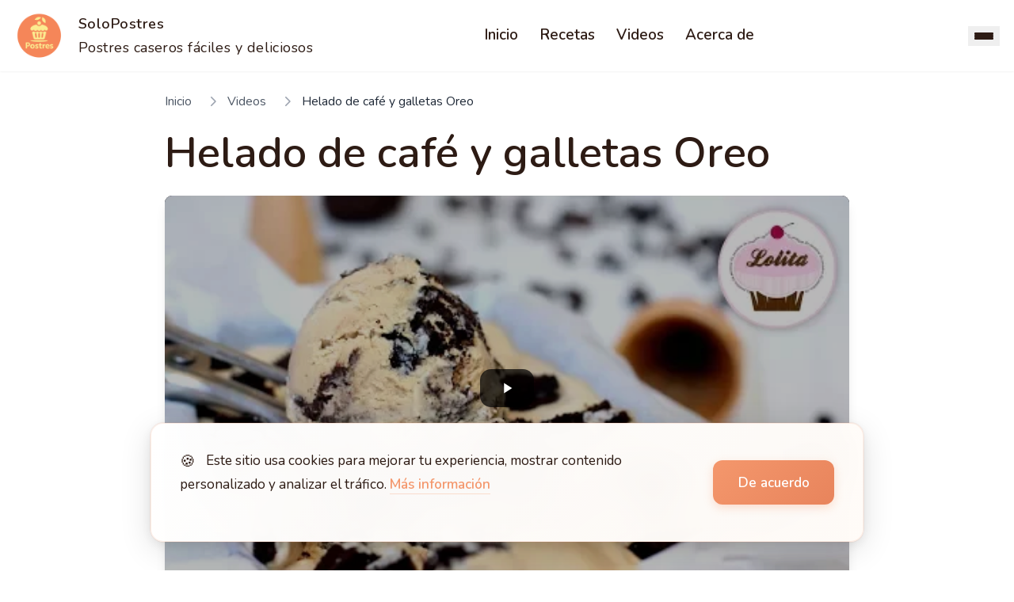

--- FILE ---
content_type: text/html
request_url: https://www.solopostres.com/externo/helado-cafe-oreo/
body_size: 23718
content:
<!DOCTYPE html><html lang="es" data-astro-cid-37fxchfa> <head><meta charset="UTF-8"><meta name="viewport" content="width=device-width, initial-scale=1.0"><meta name="description" content="Hoy aprenderás a hacer un increíble helado de café con galletas Oreo. Si eres fan de estas galletas, estás de parabienes! :-) Anímate a hacerlo en casa!Otra delicia deLolita la Pastelera"><title>Helado de café y galletas Oreo</title><link rel="canonical" href="https://www.solopostres.com/externo/helado-cafe-oreo/"><meta property="og:title" content="Helado de café y galletas Oreo"><meta property="og:description" content="Hoy aprenderás a hacer un increíble helado de café con galletas Oreo. Si eres fan de estas galletas, estás de parabienes! :-) Anímate a hacerlo en casa!Otra delicia deLolita la Pastelera"><meta property="og:image" content="https://www.solopostres.com/wp-content/uploads/2017/10/Helado-de-cafe-y-galletas-Oreo-06.png"><meta property="og:image:secure_url" content="https://www.solopostres.com/wp-content/uploads/2017/10/Helado-de-cafe-y-galletas-Oreo-06.png"><meta property="og:image:type" content="image/jpeg"><meta property="og:image:width" content="1200"><meta property="og:image:height" content="630"><meta property="og:url" content="https://www.solopostres.com/externo/helado-cafe-oreo/"><meta property="og:site_name" content="SoloPostres"><meta property="og:type" content="website"><meta name="twitter:card" content="summary_large_image"><meta name="twitter:title" content="Helado de café y galletas Oreo"><meta name="twitter:description" content="Hoy aprenderás a hacer un increíble helado de café con galletas Oreo. Si eres fan de estas galletas, estás de parabienes! :-) Anímate a hacerlo en casa!Otra delicia deLolita la Pastelera"><meta name="twitter:image" content="https://www.solopostres.com/wp-content/uploads/2017/10/Helado-de-cafe-y-galletas-Oreo-06.png"><!-- Facebook preview: image_src fallback --><link rel="image_src" href="https://www.solopostres.com/wp-content/uploads/2017/10/Helado-de-cafe-y-galletas-Oreo-06.png"><link rel="icon" type="image/png" href="/img/logo.png"><meta name="theme-color" content="#F4976C"><link rel="preconnect" href="https://fonts.googleapis.com"><link rel="preconnect" href="https://fonts.gstatic.com" crossorigin><!-- Precargar fuente crítica --><link rel="preload" href="https://fonts.googleapis.com/css2?family=Cormorant+Garamond:wght@600;700&family=Nunito:wght@400;600&display=swap" as="style" onload="this.onload=null;this.rel='stylesheet'"><noscript><link rel="stylesheet" href="https://fonts.googleapis.com/css2?family=Cormorant+Garamond:wght@600;700&family=Nunito:wght@400;600&display=swap"></noscript><!-- Precargar CSS críticos --><link rel="preload" href="/pagefind/pagefind-ui.css" as="style" onload="this.onload=null;this.rel='stylesheet'"><link rel="preload" href="/assets/css/custom-pagefind.css" as="style" onload="this.onload=null;this.rel='stylesheet'"><noscript><link rel="stylesheet" href="/pagefind/pagefind-ui.css"><link rel="stylesheet" href="/assets/css/custom-pagefind.css"></noscript><!-- Named slot for page-specific head content --><!-- SEO Meta Tags --><meta name="robots" content="index, follow"><meta property="og:title" content="Helado de café y galletas Oreo"><meta property="og:description" content="Hoy aprenderás a hacer un increíble helado de café con galletas Oreo. Si eres fan de estas galletas, estás de parabienes! :-) Anímate a hacerlo en casa!Otra delicia deLolita la Pastelera"><meta property="og:type" content="website"><!-- Load GA only after consent to reduce initial JS cost --><script>
      (function() {
        try {
          const consent = JSON.parse(localStorage.getItem('cookieConsent') || 'null');
          if (consent && consent.analytics) {
            if (!document.querySelector(`script[src*='googletagmanager.com/gtag/js']`)) {
              const ga = document.createElement('script');
              ga.async = true;
              ga.src = 'https://www.googletagmanager.com/gtag/js?id=G-BVSPGF9EZK';
              document.head.appendChild(ga);
            }
            window.dataLayer = window.dataLayer || [];
            function gtag(){ window.dataLayer.push(arguments); }
            window.gtag = gtag;
            gtag('js', new Date());
            gtag('config', 'G-BVSPGF9EZK');
          }
        } catch(e) { /* noop */ }
      })();
    </script><style>*,:before,:after{box-sizing:border-box;border-width:0;border-style:solid;border-color:#e5e7eb}:before,:after{--tw-content: ""}html,:host{line-height:1.5;-webkit-text-size-adjust:100%;-moz-tab-size:4;-o-tab-size:4;tab-size:4;font-family:ui-sans-serif,system-ui,sans-serif,"Apple Color Emoji","Segoe UI Emoji",Segoe UI Symbol,"Noto Color Emoji";font-feature-settings:normal;font-variation-settings:normal;-webkit-tap-highlight-color:transparent}body{margin:0;line-height:inherit}hr{height:0;color:inherit;border-top-width:1px}abbr:where([title]){-webkit-text-decoration:underline dotted;text-decoration:underline dotted}h1,h2,h3,h4,h5,h6{font-size:inherit;font-weight:inherit}a{color:inherit;text-decoration:inherit}b,strong{font-weight:bolder}code,kbd,samp,pre{font-family:ui-monospace,SFMono-Regular,Menlo,Monaco,Consolas,Liberation Mono,Courier New,monospace;font-feature-settings:normal;font-variation-settings:normal;font-size:1em}small{font-size:80%}sub,sup{font-size:75%;line-height:0;position:relative;vertical-align:baseline}sub{bottom:-.25em}sup{top:-.5em}table{text-indent:0;border-color:inherit;border-collapse:collapse}button,input,optgroup,select,textarea{font-family:inherit;font-feature-settings:inherit;font-variation-settings:inherit;font-size:100%;font-weight:inherit;line-height:inherit;letter-spacing:inherit;color:inherit;margin:0;padding:0}button,select{text-transform:none}button,input:where([type=button]),input:where([type=reset]),input:where([type=submit]){-webkit-appearance:button;background-color:transparent;background-image:none}:-moz-focusring{outline:auto}:-moz-ui-invalid{box-shadow:none}progress{vertical-align:baseline}::-webkit-inner-spin-button,::-webkit-outer-spin-button{height:auto}[type=search]{-webkit-appearance:textfield;outline-offset:-2px}::-webkit-search-decoration{-webkit-appearance:none}::-webkit-file-upload-button{-webkit-appearance:button;font:inherit}summary{display:list-item}blockquote,dl,dd,h1,h2,h3,h4,h5,h6,hr,figure,p,pre{margin:0}fieldset{margin:0;padding:0}legend{padding:0}ol,ul,menu{list-style:none;margin:0;padding:0}dialog{padding:0}textarea{resize:vertical}input::-moz-placeholder,textarea::-moz-placeholder{opacity:1;color:#9ca3af}input::placeholder,textarea::placeholder{opacity:1;color:#9ca3af}button,[role=button]{cursor:pointer}:disabled{cursor:default}img,svg,video,canvas,audio,iframe,embed,object{display:block;vertical-align:middle}img,video{max-width:100%;height:auto}[hidden]{display:none}*,:before,:after{--tw-border-spacing-x: 0;--tw-border-spacing-y: 0;--tw-translate-x: 0;--tw-translate-y: 0;--tw-rotate: 0;--tw-skew-x: 0;--tw-skew-y: 0;--tw-scale-x: 1;--tw-scale-y: 1;--tw-pan-x: ;--tw-pan-y: ;--tw-pinch-zoom: ;--tw-scroll-snap-strictness: proximity;--tw-gradient-from-position: ;--tw-gradient-via-position: ;--tw-gradient-to-position: ;--tw-ordinal: ;--tw-slashed-zero: ;--tw-numeric-figure: ;--tw-numeric-spacing: ;--tw-numeric-fraction: ;--tw-ring-inset: ;--tw-ring-offset-width: 0px;--tw-ring-offset-color: #fff;--tw-ring-color: rgb(59 130 246 / .5);--tw-ring-offset-shadow: 0 0 #0000;--tw-ring-shadow: 0 0 #0000;--tw-shadow: 0 0 #0000;--tw-shadow-colored: 0 0 #0000;--tw-blur: ;--tw-brightness: ;--tw-contrast: ;--tw-grayscale: ;--tw-hue-rotate: ;--tw-invert: ;--tw-saturate: ;--tw-sepia: ;--tw-drop-shadow: ;--tw-backdrop-blur: ;--tw-backdrop-brightness: ;--tw-backdrop-contrast: ;--tw-backdrop-grayscale: ;--tw-backdrop-hue-rotate: ;--tw-backdrop-invert: ;--tw-backdrop-opacity: ;--tw-backdrop-saturate: ;--tw-backdrop-sepia: ;--tw-contain-size: ;--tw-contain-layout: ;--tw-contain-paint: ;--tw-contain-style: }::backdrop{--tw-border-spacing-x: 0;--tw-border-spacing-y: 0;--tw-translate-x: 0;--tw-translate-y: 0;--tw-rotate: 0;--tw-skew-x: 0;--tw-skew-y: 0;--tw-scale-x: 1;--tw-scale-y: 1;--tw-pan-x: ;--tw-pan-y: ;--tw-pinch-zoom: ;--tw-scroll-snap-strictness: proximity;--tw-gradient-from-position: ;--tw-gradient-via-position: ;--tw-gradient-to-position: ;--tw-ordinal: ;--tw-slashed-zero: ;--tw-numeric-figure: ;--tw-numeric-spacing: ;--tw-numeric-fraction: ;--tw-ring-inset: ;--tw-ring-offset-width: 0px;--tw-ring-offset-color: #fff;--tw-ring-color: rgb(59 130 246 / .5);--tw-ring-offset-shadow: 0 0 #0000;--tw-ring-shadow: 0 0 #0000;--tw-shadow: 0 0 #0000;--tw-shadow-colored: 0 0 #0000;--tw-blur: ;--tw-brightness: ;--tw-contrast: ;--tw-grayscale: ;--tw-hue-rotate: ;--tw-invert: ;--tw-saturate: ;--tw-sepia: ;--tw-drop-shadow: ;--tw-backdrop-blur: ;--tw-backdrop-brightness: ;--tw-backdrop-contrast: ;--tw-backdrop-grayscale: ;--tw-backdrop-hue-rotate: ;--tw-backdrop-invert: ;--tw-backdrop-opacity: ;--tw-backdrop-saturate: ;--tw-backdrop-sepia: ;--tw-contain-size: ;--tw-contain-layout: ;--tw-contain-paint: ;--tw-contain-style: }.container{width:100%}@media (min-width: 640px){.container{max-width:640px}}@media (min-width: 768px){.container{max-width:768px}}@media (min-width: 1024px){.container{max-width:1024px}}@media (min-width: 1280px){.container{max-width:1280px}}@media (min-width: 1536px){.container{max-width:1536px}}.prose{color:var(--tw-prose-body);max-width:65ch}.prose :where(p):not(:where([class~=not-prose],[class~=not-prose] *)){margin-top:1.25em;margin-bottom:1.25em}.prose :where([class~=lead]):not(:where([class~=not-prose],[class~=not-prose] *)){color:var(--tw-prose-lead);font-size:1.25em;line-height:1.6;margin-top:1.2em;margin-bottom:1.2em}.prose :where(a):not(:where([class~=not-prose],[class~=not-prose] *)){color:var(--tw-prose-links);text-decoration:underline;font-weight:500}.prose :where(strong):not(:where([class~=not-prose],[class~=not-prose] *)){color:var(--tw-prose-bold);font-weight:600}.prose :where(a strong):not(:where([class~=not-prose],[class~=not-prose] *)){color:inherit}.prose :where(blockquote strong):not(:where([class~=not-prose],[class~=not-prose] *)){color:inherit}.prose :where(thead th strong):not(:where([class~=not-prose],[class~=not-prose] *)){color:inherit}.prose :where(ol):not(:where([class~=not-prose],[class~=not-prose] *)){list-style-type:decimal;margin-top:1.25em;margin-bottom:1.25em;padding-inline-start:1.625em}.prose :where(ol[type=A]):not(:where([class~=not-prose],[class~=not-prose] *)){list-style-type:upper-alpha}.prose :where(ol[type=a]):not(:where([class~=not-prose],[class~=not-prose] *)){list-style-type:lower-alpha}.prose :where(ol[type=A s]):not(:where([class~=not-prose],[class~=not-prose] *)){list-style-type:upper-alpha}.prose :where(ol[type=a s]):not(:where([class~=not-prose],[class~=not-prose] *)){list-style-type:lower-alpha}.prose :where(ol[type=I]):not(:where([class~=not-prose],[class~=not-prose] *)){list-style-type:upper-roman}.prose :where(ol[type=i]):not(:where([class~=not-prose],[class~=not-prose] *)){list-style-type:lower-roman}.prose :where(ol[type=I s]):not(:where([class~=not-prose],[class~=not-prose] *)){list-style-type:upper-roman}.prose :where(ol[type=i s]):not(:where([class~=not-prose],[class~=not-prose] *)){list-style-type:lower-roman}.prose :where(ol[type="1"]):not(:where([class~=not-prose],[class~=not-prose] *)){list-style-type:decimal}.prose :where(ul):not(:where([class~=not-prose],[class~=not-prose] *)){list-style-type:disc;margin-top:1.25em;margin-bottom:1.25em;padding-inline-start:1.625em}.prose :where(ol>li):not(:where([class~=not-prose],[class~=not-prose] *))::marker{font-weight:400;color:var(--tw-prose-counters)}.prose :where(ul>li):not(:where([class~=not-prose],[class~=not-prose] *))::marker{color:var(--tw-prose-bullets)}.prose :where(dt):not(:where([class~=not-prose],[class~=not-prose] *)){color:var(--tw-prose-headings);font-weight:600;margin-top:1.25em}.prose :where(hr):not(:where([class~=not-prose],[class~=not-prose] *)){border-color:var(--tw-prose-hr);border-top-width:1px;margin-top:3em;margin-bottom:3em}.prose :where(blockquote):not(:where([class~=not-prose],[class~=not-prose] *)){font-weight:500;font-style:italic;color:var(--tw-prose-quotes);border-inline-start-width:.25rem;border-inline-start-color:var(--tw-prose-quote-borders);quotes:"“""”""‘""’";margin-top:1.6em;margin-bottom:1.6em;padding-inline-start:1em}.prose :where(blockquote p:first-of-type):not(:where([class~=not-prose],[class~=not-prose] *)):before{content:open-quote}.prose :where(blockquote p:last-of-type):not(:where([class~=not-prose],[class~=not-prose] *)):after{content:close-quote}.prose :where(h1):not(:where([class~=not-prose],[class~=not-prose] *)){color:var(--tw-prose-headings);font-weight:800;font-size:2.25em;margin-top:0;margin-bottom:.8888889em;line-height:1.1111111}.prose :where(h1 strong):not(:where([class~=not-prose],[class~=not-prose] *)){font-weight:900;color:inherit}.prose :where(h2):not(:where([class~=not-prose],[class~=not-prose] *)){color:var(--tw-prose-headings);font-weight:700;font-size:1.5em;margin-top:2em;margin-bottom:1em;line-height:1.3333333}.prose :where(h2 strong):not(:where([class~=not-prose],[class~=not-prose] *)){font-weight:800;color:inherit}.prose :where(h3):not(:where([class~=not-prose],[class~=not-prose] *)){color:var(--tw-prose-headings);font-weight:600;font-size:1.25em;margin-top:1.6em;margin-bottom:.6em;line-height:1.6}.prose :where(h3 strong):not(:where([class~=not-prose],[class~=not-prose] *)){font-weight:700;color:inherit}.prose :where(h4):not(:where([class~=not-prose],[class~=not-prose] *)){color:var(--tw-prose-headings);font-weight:600;margin-top:1.5em;margin-bottom:.5em;line-height:1.5}.prose :where(h4 strong):not(:where([class~=not-prose],[class~=not-prose] *)){font-weight:700;color:inherit}.prose :where(img):not(:where([class~=not-prose],[class~=not-prose] *)){margin-top:2em;margin-bottom:2em}.prose :where(picture):not(:where([class~=not-prose],[class~=not-prose] *)){display:block;margin-top:2em;margin-bottom:2em}.prose :where(video):not(:where([class~=not-prose],[class~=not-prose] *)){margin-top:2em;margin-bottom:2em}.prose :where(kbd):not(:where([class~=not-prose],[class~=not-prose] *)){font-weight:500;font-family:inherit;color:var(--tw-prose-kbd);box-shadow:0 0 0 1px rgb(var(--tw-prose-kbd-shadows) / 10%),0 3px rgb(var(--tw-prose-kbd-shadows) / 10%);font-size:.875em;border-radius:.3125rem;padding-top:.1875em;padding-inline-end:.375em;padding-bottom:.1875em;padding-inline-start:.375em}.prose :where(code):not(:where([class~=not-prose],[class~=not-prose] *)){color:var(--tw-prose-code);font-weight:600;font-size:.875em}.prose :where(code):not(:where([class~=not-prose],[class~=not-prose] *)):before{content:"`"}.prose :where(code):not(:where([class~=not-prose],[class~=not-prose] *)):after{content:"`"}.prose :where(a code):not(:where([class~=not-prose],[class~=not-prose] *)){color:inherit}.prose :where(h1 code):not(:where([class~=not-prose],[class~=not-prose] *)){color:inherit}.prose :where(h2 code):not(:where([class~=not-prose],[class~=not-prose] *)){color:inherit;font-size:.875em}.prose :where(h3 code):not(:where([class~=not-prose],[class~=not-prose] *)){color:inherit;font-size:.9em}.prose :where(h4 code):not(:where([class~=not-prose],[class~=not-prose] *)){color:inherit}.prose :where(blockquote code):not(:where([class~=not-prose],[class~=not-prose] *)){color:inherit}.prose :where(thead th code):not(:where([class~=not-prose],[class~=not-prose] *)){color:inherit}.prose :where(pre):not(:where([class~=not-prose],[class~=not-prose] *)){color:var(--tw-prose-pre-code);background-color:var(--tw-prose-pre-bg);overflow-x:auto;font-weight:400;font-size:.875em;line-height:1.7142857;margin-top:1.7142857em;margin-bottom:1.7142857em;border-radius:.375rem;padding-top:.8571429em;padding-inline-end:1.1428571em;padding-bottom:.8571429em;padding-inline-start:1.1428571em}.prose :where(pre code):not(:where([class~=not-prose],[class~=not-prose] *)){background-color:transparent;border-width:0;border-radius:0;padding:0;font-weight:inherit;color:inherit;font-size:inherit;font-family:inherit;line-height:inherit}.prose :where(pre code):not(:where([class~=not-prose],[class~=not-prose] *)):before{content:none}.prose :where(pre code):not(:where([class~=not-prose],[class~=not-prose] *)):after{content:none}.prose :where(table):not(:where([class~=not-prose],[class~=not-prose] *)){width:100%;table-layout:auto;margin-top:2em;margin-bottom:2em;font-size:.875em;line-height:1.7142857}.prose :where(thead):not(:where([class~=not-prose],[class~=not-prose] *)){border-bottom-width:1px;border-bottom-color:var(--tw-prose-th-borders)}.prose :where(thead th):not(:where([class~=not-prose],[class~=not-prose] *)){color:var(--tw-prose-headings);font-weight:600;vertical-align:bottom;padding-inline-end:.5714286em;padding-bottom:.5714286em;padding-inline-start:.5714286em}.prose :where(tbody tr):not(:where([class~=not-prose],[class~=not-prose] *)){border-bottom-width:1px;border-bottom-color:var(--tw-prose-td-borders)}.prose :where(tbody tr:last-child):not(:where([class~=not-prose],[class~=not-prose] *)){border-bottom-width:0}.prose :where(tbody td):not(:where([class~=not-prose],[class~=not-prose] *)){vertical-align:baseline}.prose :where(tfoot):not(:where([class~=not-prose],[class~=not-prose] *)){border-top-width:1px;border-top-color:var(--tw-prose-th-borders)}.prose :where(tfoot td):not(:where([class~=not-prose],[class~=not-prose] *)){vertical-align:top}.prose :where(th,td):not(:where([class~=not-prose],[class~=not-prose] *)){text-align:start}.prose :where(figure>*):not(:where([class~=not-prose],[class~=not-prose] *)){margin-top:0;margin-bottom:0}.prose :where(figcaption):not(:where([class~=not-prose],[class~=not-prose] *)){color:var(--tw-prose-captions);font-size:.875em;line-height:1.4285714;margin-top:.8571429em}.prose{--tw-prose-body: #374151;--tw-prose-headings: #111827;--tw-prose-lead: #4b5563;--tw-prose-links: #111827;--tw-prose-bold: #111827;--tw-prose-counters: #6b7280;--tw-prose-bullets: #d1d5db;--tw-prose-hr: #e5e7eb;--tw-prose-quotes: #111827;--tw-prose-quote-borders: #e5e7eb;--tw-prose-captions: #6b7280;--tw-prose-kbd: #111827;--tw-prose-kbd-shadows: 17 24 39;--tw-prose-code: #111827;--tw-prose-pre-code: #e5e7eb;--tw-prose-pre-bg: #1f2937;--tw-prose-th-borders: #d1d5db;--tw-prose-td-borders: #e5e7eb;--tw-prose-invert-body: #d1d5db;--tw-prose-invert-headings: #fff;--tw-prose-invert-lead: #9ca3af;--tw-prose-invert-links: #fff;--tw-prose-invert-bold: #fff;--tw-prose-invert-counters: #9ca3af;--tw-prose-invert-bullets: #4b5563;--tw-prose-invert-hr: #374151;--tw-prose-invert-quotes: #f3f4f6;--tw-prose-invert-quote-borders: #374151;--tw-prose-invert-captions: #9ca3af;--tw-prose-invert-kbd: #fff;--tw-prose-invert-kbd-shadows: 255 255 255;--tw-prose-invert-code: #fff;--tw-prose-invert-pre-code: #d1d5db;--tw-prose-invert-pre-bg: rgb(0 0 0 / 50%);--tw-prose-invert-th-borders: #4b5563;--tw-prose-invert-td-borders: #374151;font-size:1rem;line-height:1.75}.prose :where(picture>img):not(:where([class~=not-prose],[class~=not-prose] *)){margin-top:0;margin-bottom:0}.prose :where(li):not(:where([class~=not-prose],[class~=not-prose] *)){margin-top:.5em;margin-bottom:.5em}.prose :where(ol>li):not(:where([class~=not-prose],[class~=not-prose] *)){padding-inline-start:.375em}.prose :where(ul>li):not(:where([class~=not-prose],[class~=not-prose] *)){padding-inline-start:.375em}.prose :where(.prose>ul>li p):not(:where([class~=not-prose],[class~=not-prose] *)){margin-top:.75em;margin-bottom:.75em}.prose :where(.prose>ul>li>p:first-child):not(:where([class~=not-prose],[class~=not-prose] *)){margin-top:1.25em}.prose :where(.prose>ul>li>p:last-child):not(:where([class~=not-prose],[class~=not-prose] *)){margin-bottom:1.25em}.prose :where(.prose>ol>li>p:first-child):not(:where([class~=not-prose],[class~=not-prose] *)){margin-top:1.25em}.prose :where(.prose>ol>li>p:last-child):not(:where([class~=not-prose],[class~=not-prose] *)){margin-bottom:1.25em}.prose :where(ul ul,ul ol,ol ul,ol ol):not(:where([class~=not-prose],[class~=not-prose] *)){margin-top:.75em;margin-bottom:.75em}.prose :where(dl):not(:where([class~=not-prose],[class~=not-prose] *)){margin-top:1.25em;margin-bottom:1.25em}.prose :where(dd):not(:where([class~=not-prose],[class~=not-prose] *)){margin-top:.5em;padding-inline-start:1.625em}.prose :where(hr+*):not(:where([class~=not-prose],[class~=not-prose] *)){margin-top:0}.prose :where(h2+*):not(:where([class~=not-prose],[class~=not-prose] *)){margin-top:0}.prose :where(h3+*):not(:where([class~=not-prose],[class~=not-prose] *)){margin-top:0}.prose :where(h4+*):not(:where([class~=not-prose],[class~=not-prose] *)){margin-top:0}.prose :where(thead th:first-child):not(:where([class~=not-prose],[class~=not-prose] *)){padding-inline-start:0}.prose :where(thead th:last-child):not(:where([class~=not-prose],[class~=not-prose] *)){padding-inline-end:0}.prose :where(tbody td,tfoot td):not(:where([class~=not-prose],[class~=not-prose] *)){padding-top:.5714286em;padding-inline-end:.5714286em;padding-bottom:.5714286em;padding-inline-start:.5714286em}.prose :where(tbody td:first-child,tfoot td:first-child):not(:where([class~=not-prose],[class~=not-prose] *)){padding-inline-start:0}.prose :where(tbody td:last-child,tfoot td:last-child):not(:where([class~=not-prose],[class~=not-prose] *)){padding-inline-end:0}.prose :where(figure):not(:where([class~=not-prose],[class~=not-prose] *)){margin-top:2em;margin-bottom:2em}.prose :where(.prose>:first-child):not(:where([class~=not-prose],[class~=not-prose] *)){margin-top:0}.prose :where(.prose>:last-child):not(:where([class~=not-prose],[class~=not-prose] *)){margin-bottom:0}.prose-lg{font-size:1.125rem;line-height:1.7777778}.prose-lg :where(p):not(:where([class~=not-prose],[class~=not-prose] *)){margin-top:1.3333333em;margin-bottom:1.3333333em}.prose-lg :where([class~=lead]):not(:where([class~=not-prose],[class~=not-prose] *)){font-size:1.2222222em;line-height:1.4545455;margin-top:1.0909091em;margin-bottom:1.0909091em}.prose-lg :where(blockquote):not(:where([class~=not-prose],[class~=not-prose] *)){margin-top:1.6666667em;margin-bottom:1.6666667em;padding-inline-start:1em}.prose-lg :where(h1):not(:where([class~=not-prose],[class~=not-prose] *)){font-size:2.6666667em;margin-top:0;margin-bottom:.8333333em;line-height:1}.prose-lg :where(h2):not(:where([class~=not-prose],[class~=not-prose] *)){font-size:1.6666667em;margin-top:1.8666667em;margin-bottom:1.0666667em;line-height:1.3333333}.prose-lg :where(h3):not(:where([class~=not-prose],[class~=not-prose] *)){font-size:1.3333333em;margin-top:1.6666667em;margin-bottom:.6666667em;line-height:1.5}.prose-lg :where(h4):not(:where([class~=not-prose],[class~=not-prose] *)){margin-top:1.7777778em;margin-bottom:.4444444em;line-height:1.5555556}.prose-lg :where(img):not(:where([class~=not-prose],[class~=not-prose] *)){margin-top:1.7777778em;margin-bottom:1.7777778em}.prose-lg :where(picture):not(:where([class~=not-prose],[class~=not-prose] *)){margin-top:1.7777778em;margin-bottom:1.7777778em}.prose-lg :where(picture>img):not(:where([class~=not-prose],[class~=not-prose] *)){margin-top:0;margin-bottom:0}.prose-lg :where(video):not(:where([class~=not-prose],[class~=not-prose] *)){margin-top:1.7777778em;margin-bottom:1.7777778em}.prose-lg :where(kbd):not(:where([class~=not-prose],[class~=not-prose] *)){font-size:.8888889em;border-radius:.3125rem;padding-top:.2222222em;padding-inline-end:.4444444em;padding-bottom:.2222222em;padding-inline-start:.4444444em}.prose-lg :where(code):not(:where([class~=not-prose],[class~=not-prose] *)){font-size:.8888889em}.prose-lg :where(h2 code):not(:where([class~=not-prose],[class~=not-prose] *)){font-size:.8666667em}.prose-lg :where(h3 code):not(:where([class~=not-prose],[class~=not-prose] *)){font-size:.875em}.prose-lg :where(pre):not(:where([class~=not-prose],[class~=not-prose] *)){font-size:.8888889em;line-height:1.75;margin-top:2em;margin-bottom:2em;border-radius:.375rem;padding-top:1em;padding-inline-end:1.5em;padding-bottom:1em;padding-inline-start:1.5em}.prose-lg :where(ol):not(:where([class~=not-prose],[class~=not-prose] *)){margin-top:1.3333333em;margin-bottom:1.3333333em;padding-inline-start:1.5555556em}.prose-lg :where(ul):not(:where([class~=not-prose],[class~=not-prose] *)){margin-top:1.3333333em;margin-bottom:1.3333333em;padding-inline-start:1.5555556em}.prose-lg :where(li):not(:where([class~=not-prose],[class~=not-prose] *)){margin-top:.6666667em;margin-bottom:.6666667em}.prose-lg :where(ol>li):not(:where([class~=not-prose],[class~=not-prose] *)){padding-inline-start:.4444444em}.prose-lg :where(ul>li):not(:where([class~=not-prose],[class~=not-prose] *)){padding-inline-start:.4444444em}.prose-lg :where(.prose-lg>ul>li p):not(:where([class~=not-prose],[class~=not-prose] *)){margin-top:.8888889em;margin-bottom:.8888889em}.prose-lg :where(.prose-lg>ul>li>p:first-child):not(:where([class~=not-prose],[class~=not-prose] *)){margin-top:1.3333333em}.prose-lg :where(.prose-lg>ul>li>p:last-child):not(:where([class~=not-prose],[class~=not-prose] *)){margin-bottom:1.3333333em}.prose-lg :where(.prose-lg>ol>li>p:first-child):not(:where([class~=not-prose],[class~=not-prose] *)){margin-top:1.3333333em}.prose-lg :where(.prose-lg>ol>li>p:last-child):not(:where([class~=not-prose],[class~=not-prose] *)){margin-bottom:1.3333333em}.prose-lg :where(ul ul,ul ol,ol ul,ol ol):not(:where([class~=not-prose],[class~=not-prose] *)){margin-top:.8888889em;margin-bottom:.8888889em}.prose-lg :where(dl):not(:where([class~=not-prose],[class~=not-prose] *)){margin-top:1.3333333em;margin-bottom:1.3333333em}.prose-lg :where(dt):not(:where([class~=not-prose],[class~=not-prose] *)){margin-top:1.3333333em}.prose-lg :where(dd):not(:where([class~=not-prose],[class~=not-prose] *)){margin-top:.6666667em;padding-inline-start:1.5555556em}.prose-lg :where(hr):not(:where([class~=not-prose],[class~=not-prose] *)){margin-top:3.1111111em;margin-bottom:3.1111111em}.prose-lg :where(hr+*):not(:where([class~=not-prose],[class~=not-prose] *)){margin-top:0}.prose-lg :where(h2+*):not(:where([class~=not-prose],[class~=not-prose] *)){margin-top:0}.prose-lg :where(h3+*):not(:where([class~=not-prose],[class~=not-prose] *)){margin-top:0}.prose-lg :where(h4+*):not(:where([class~=not-prose],[class~=not-prose] *)){margin-top:0}.prose-lg :where(table):not(:where([class~=not-prose],[class~=not-prose] *)){font-size:.8888889em;line-height:1.5}.prose-lg :where(thead th):not(:where([class~=not-prose],[class~=not-prose] *)){padding-inline-end:.75em;padding-bottom:.75em;padding-inline-start:.75em}.prose-lg :where(thead th:first-child):not(:where([class~=not-prose],[class~=not-prose] *)){padding-inline-start:0}.prose-lg :where(thead th:last-child):not(:where([class~=not-prose],[class~=not-prose] *)){padding-inline-end:0}.prose-lg :where(tbody td,tfoot td):not(:where([class~=not-prose],[class~=not-prose] *)){padding-top:.75em;padding-inline-end:.75em;padding-bottom:.75em;padding-inline-start:.75em}.prose-lg :where(tbody td:first-child,tfoot td:first-child):not(:where([class~=not-prose],[class~=not-prose] *)){padding-inline-start:0}.prose-lg :where(tbody td:last-child,tfoot td:last-child):not(:where([class~=not-prose],[class~=not-prose] *)){padding-inline-end:0}.prose-lg :where(figure):not(:where([class~=not-prose],[class~=not-prose] *)){margin-top:1.7777778em;margin-bottom:1.7777778em}.prose-lg :where(figure>*):not(:where([class~=not-prose],[class~=not-prose] *)){margin-top:0;margin-bottom:0}.prose-lg :where(figcaption):not(:where([class~=not-prose],[class~=not-prose] *)){font-size:.8888889em;line-height:1.5;margin-top:1em}.prose-lg :where(.prose-lg>:first-child):not(:where([class~=not-prose],[class~=not-prose] *)){margin-top:0}.prose-lg :where(.prose-lg>:last-child):not(:where([class~=not-prose],[class~=not-prose] *)){margin-bottom:0}.visible{visibility:visible}.invisible{visibility:hidden}.collapse{visibility:collapse}.static{position:static}.fixed{position:fixed}.absolute{position:absolute}.relative{position:relative}.sticky{position:sticky}.inset-0{inset:0}.-bottom-1{bottom:-.25rem}.-right-1{right:-.25rem}.bottom-0{bottom:0}.left-0{left:0}.left-3{left:.75rem}.right-0{right:0}.right-4{right:1rem}.top-0{top:0}.top-20{top:5rem}.top-3{top:.75rem}.top-full{top:100%}.z-10{z-index:10}.z-50{z-index:50}.z-\[60\]{z-index:60}.col-span-full{grid-column:1 / -1}.mx-2{margin-left:.5rem;margin-right:.5rem}.mx-auto{margin-left:auto;margin-right:auto}.my-6{margin-top:1.5rem;margin-bottom:1.5rem}.my-8{margin-top:2rem;margin-bottom:2rem}.mb-0{margin-bottom:0}.mb-10{margin-bottom:2.5rem}.mb-12{margin-bottom:3rem}.mb-2{margin-bottom:.5rem}.mb-3{margin-bottom:.75rem}.mb-4{margin-bottom:1rem}.mb-6{margin-bottom:1.5rem}.mb-8{margin-bottom:2rem}.ml-1{margin-left:.25rem}.ml-3{margin-left:.75rem}.ml-4{margin-left:1rem}.ml-auto{margin-left:auto}.mr-1{margin-right:.25rem}.mr-2{margin-right:.5rem}.mr-3{margin-right:.75rem}.mt-1{margin-top:.25rem}.mt-1\.5{margin-top:.375rem}.mt-10{margin-top:2.5rem}.mt-12{margin-top:3rem}.mt-16{margin-top:4rem}.mt-2{margin-top:.5rem}.mt-3{margin-top:.75rem}.mt-4{margin-top:1rem}.mt-6{margin-top:1.5rem}.mt-8{margin-top:2rem}.line-clamp-2{overflow:hidden;display:-webkit-box;-webkit-box-orient:vertical;-webkit-line-clamp:2}.block{display:block}.inline-block{display:inline-block}.inline{display:inline}.flex{display:flex}.table{display:table}.grid{display:grid}.hidden{display:none}.aspect-video{aspect-ratio:16 / 9}.size-full{width:100%;height:100%}.h-1{height:.25rem}.h-10{height:2.5rem}.h-11{height:2.75rem}.h-12{height:3rem}.h-14{height:3.5rem}.h-16{height:4rem}.h-24{height:6rem}.h-4{height:1rem}.h-40{height:10rem}.h-48{height:12rem}.h-5{height:1.25rem}.h-6{height:1.5rem}.h-8{height:2rem}.h-auto{height:auto}.h-full{height:100%}.max-h-60{max-height:15rem}.max-h-\[70vh\]{max-height:70vh}.min-h-screen{min-height:100vh}.w-10{width:2.5rem}.w-12{width:3rem}.w-14{width:3.5rem}.w-16{width:4rem}.w-24{width:6rem}.w-4{width:1rem}.w-48{width:12rem}.w-5{width:1.25rem}.w-6{width:1.5rem}.w-8{width:2rem}.w-80{width:20rem}.w-auto{width:auto}.w-full{width:100%}.min-w-\[180px\]{min-width:180px}.max-w-2xl{max-width:42rem}.max-w-3xl{max-width:48rem}.max-w-5xl{max-width:64rem}.max-w-6xl{max-width:72rem}.max-w-md{max-width:28rem}.max-w-none{max-width:none}.flex-1{flex:1 1 0%}.flex-shrink{flex-shrink:1}.flex-shrink-0{flex-shrink:0}.flex-grow{flex-grow:1}.border-collapse{border-collapse:collapse}.transform{transform:translate(var(--tw-translate-x),var(--tw-translate-y)) rotate(var(--tw-rotate)) skew(var(--tw-skew-x)) skewY(var(--tw-skew-y)) scaleX(var(--tw-scale-x)) scaleY(var(--tw-scale-y))}.cursor-not-allowed{cursor:not-allowed}.grid-cols-1{grid-template-columns:repeat(1,minmax(0,1fr))}.flex-col{flex-direction:column}.flex-wrap{flex-wrap:wrap}.items-center{align-items:center}.justify-center{justify-content:center}.justify-between{justify-content:space-between}.justify-evenly{justify-content:space-evenly}.gap-1{gap:.25rem}.gap-2{gap:.5rem}.gap-4{gap:1rem}.gap-6{gap:1.5rem}.gap-8{gap:2rem}.space-x-1>:not([hidden])~:not([hidden]){--tw-space-x-reverse: 0;margin-right:calc(.25rem * var(--tw-space-x-reverse));margin-left:calc(.25rem * calc(1 - var(--tw-space-x-reverse)))}.space-x-2>:not([hidden])~:not([hidden]){--tw-space-x-reverse: 0;margin-right:calc(.5rem * var(--tw-space-x-reverse));margin-left:calc(.5rem * calc(1 - var(--tw-space-x-reverse)))}.space-x-4>:not([hidden])~:not([hidden]){--tw-space-x-reverse: 0;margin-right:calc(1rem * var(--tw-space-x-reverse));margin-left:calc(1rem * calc(1 - var(--tw-space-x-reverse)))}.space-x-6>:not([hidden])~:not([hidden]){--tw-space-x-reverse: 0;margin-right:calc(1.5rem * var(--tw-space-x-reverse));margin-left:calc(1.5rem * calc(1 - var(--tw-space-x-reverse)))}.overflow-hidden{overflow:hidden}.overflow-x-auto{overflow-x:auto}.overflow-y-auto{overflow-y:auto}.overflow-x-hidden{overflow-x:hidden}.rounded-full{border-radius:9999px}.rounded-lg{border-radius:.5rem}.rounded-xl{border-radius:.75rem}.rounded-t-3xl{border-top-left-radius:1.5rem;border-top-right-radius:1.5rem}.border{border-width:1px}.border-2{border-width:2px}.border-b-2{border-bottom-width:2px}.border-t{border-top-width:1px}.border-\[\#FFB68A\]{--tw-border-opacity: 1;border-color:rgb(255 182 138 / var(--tw-border-opacity))}.border-\[\#e67e22\]{--tw-border-opacity: 1;border-color:rgb(230 126 34 / var(--tw-border-opacity))}.border-gray-100{--tw-border-opacity: 1;border-color:rgb(243 244 246 / var(--tw-border-opacity))}.border-gray-200{--tw-border-opacity: 1;border-color:rgb(229 231 235 / var(--tw-border-opacity))}.border-gray-300{--tw-border-opacity: 1;border-color:rgb(209 213 219 / var(--tw-border-opacity))}.border-gray-300\/30{border-color:#d1d5db4d}.border-transparent{border-color:transparent}.bg-\[\#1877F2\]{--tw-bg-opacity: 1;background-color:rgb(24 119 242 / var(--tw-bg-opacity))}.bg-\[\#25D366\]{--tw-bg-opacity: 1;background-color:rgb(37 211 102 / var(--tw-bg-opacity))}.bg-\[\#D4AF37\]{--tw-bg-opacity: 1;background-color:rgb(212 175 55 / var(--tw-bg-opacity))}.bg-\[\#E60023\]{--tw-bg-opacity: 1;background-color:rgb(230 0 35 / var(--tw-bg-opacity))}.bg-\[\#F4976C\]{--tw-bg-opacity: 1;background-color:rgb(244 151 108 / var(--tw-bg-opacity))}.bg-\[\#F5F5DC\]{--tw-bg-opacity: 1;background-color:rgb(245 245 220 / var(--tw-bg-opacity))}.bg-\[\#FADADD\]{--tw-bg-opacity: 1;background-color:rgb(250 218 221 / var(--tw-bg-opacity))}.bg-\[\#FFB68A\]{--tw-bg-opacity: 1;background-color:rgb(255 182 138 / var(--tw-bg-opacity))}.bg-\[\#FFF8DC\]{--tw-bg-opacity: 1;background-color:rgb(255 248 220 / var(--tw-bg-opacity))}.bg-\[\#e67e22\]{--tw-bg-opacity: 1;background-color:rgb(230 126 34 / var(--tw-bg-opacity))}.bg-\[\#ffe8cc\]{--tw-bg-opacity: 1;background-color:rgb(255 232 204 / var(--tw-bg-opacity))}.bg-black{--tw-bg-opacity: 1;background-color:rgb(0 0 0 / var(--tw-bg-opacity))}.bg-gray-100{--tw-bg-opacity: 1;background-color:rgb(243 244 246 / var(--tw-bg-opacity))}.bg-orange-50{--tw-bg-opacity: 1;background-color:rgb(255 247 237 / var(--tw-bg-opacity))}.bg-white{--tw-bg-opacity: 1;background-color:rgb(255 255 255 / var(--tw-bg-opacity))}.bg-opacity-0{--tw-bg-opacity: 0}.bg-opacity-20{--tw-bg-opacity: .2}.bg-opacity-90{--tw-bg-opacity: .9}.bg-gradient-to-r{background-image:linear-gradient(to right,var(--tw-gradient-stops))}.from-\[\#F4976C\]{--tw-gradient-from: #F4976C var(--tw-gradient-from-position);--tw-gradient-to: rgb(244 151 108 / 0) var(--tw-gradient-to-position);--tw-gradient-stops: var(--tw-gradient-from), var(--tw-gradient-to)}.to-\[\#FFB68A\]{--tw-gradient-to: #FFB68A var(--tw-gradient-to-position)}.object-cover{-o-object-fit:cover;object-fit:cover}.p-2{padding:.5rem}.p-3{padding:.75rem}.p-4{padding:1rem}.p-6{padding:1.5rem}.p-8{padding:2rem}.px-1{padding-left:.25rem;padding-right:.25rem}.px-2{padding-left:.5rem;padding-right:.5rem}.px-3{padding-left:.75rem;padding-right:.75rem}.px-4{padding-left:1rem;padding-right:1rem}.px-5{padding-left:1.25rem;padding-right:1.25rem}.px-6{padding-left:1.5rem;padding-right:1.5rem}.py-1{padding-top:.25rem;padding-bottom:.25rem}.py-12{padding-top:3rem;padding-bottom:3rem}.py-2{padding-top:.5rem;padding-bottom:.5rem}.py-2\.5{padding-top:.625rem;padding-bottom:.625rem}.py-20{padding-top:5rem;padding-bottom:5rem}.py-3{padding-top:.75rem;padding-bottom:.75rem}.py-4{padding-top:1rem;padding-bottom:1rem}.py-6{padding-top:1.5rem;padding-bottom:1.5rem}.py-8{padding-top:2rem;padding-bottom:2rem}.pb-8{padding-bottom:2rem}.pt-12{padding-top:3rem}.pt-2{padding-top:.5rem}.pt-4{padding-top:1rem}.pt-6{padding-top:1.5rem}.text-center{text-align:center}.text-right{text-align:right}.font-\[\'Cormorant_Garamond\'\]{font-family:Cormorant Garamond}.font-serif{font-family:ui-serif,Georgia,Cambria,Times New Roman,Times,serif}.text-2xl{font-size:1.5rem;line-height:2rem}.text-3xl{font-size:1.875rem;line-height:2.25rem}.text-4xl{font-size:2.25rem;line-height:2.5rem}.text-5xl{font-size:3rem;line-height:1}.text-base{font-size:1rem;line-height:1.5rem}.text-lg{font-size:1.125rem;line-height:1.75rem}.text-sm{font-size:.875rem;line-height:1.25rem}.text-xl{font-size:1.25rem;line-height:1.75rem}.text-xs{font-size:.75rem;line-height:1rem}.font-bold{font-weight:700}.font-medium{font-weight:500}.font-semibold{font-weight:600}.uppercase{text-transform:uppercase}.italic{font-style:italic}.leading-relaxed{line-height:1.625}.leading-tight{line-height:1.25}.tracking-wide{letter-spacing:.025em}.tracking-wider{letter-spacing:.05em}.text-\[\#2D1B14\]{--tw-text-opacity: 1;color:rgb(45 27 20 / var(--tw-text-opacity))}.text-\[\#2c3e50\]{--tw-text-opacity: 1;color:rgb(44 62 80 / var(--tw-text-opacity))}.text-\[\#333333\],.text-\[\#333\]{--tw-text-opacity: 1;color:rgb(51 51 51 / var(--tw-text-opacity))}.text-\[\#5D4037\]{--tw-text-opacity: 1;color:rgb(93 64 55 / var(--tw-text-opacity))}.text-\[\#D4AF37\]{--tw-text-opacity: 1;color:rgb(212 175 55 / var(--tw-text-opacity))}.text-\[\#F4976C\]{--tw-text-opacity: 1;color:rgb(244 151 108 / var(--tw-text-opacity))}.text-\[\#e67e22\]{--tw-text-opacity: 1;color:rgb(230 126 34 / var(--tw-text-opacity))}.text-gray-400{--tw-text-opacity: 1;color:rgb(156 163 175 / var(--tw-text-opacity))}.text-gray-500{--tw-text-opacity: 1;color:rgb(107 114 128 / var(--tw-text-opacity))}.text-gray-600{--tw-text-opacity: 1;color:rgb(75 85 99 / var(--tw-text-opacity))}.text-gray-700{--tw-text-opacity: 1;color:rgb(55 65 81 / var(--tw-text-opacity))}.text-gray-800{--tw-text-opacity: 1;color:rgb(31 41 55 / var(--tw-text-opacity))}.text-orange-600{--tw-text-opacity: 1;color:rgb(234 88 12 / var(--tw-text-opacity))}.text-white{--tw-text-opacity: 1;color:rgb(255 255 255 / var(--tw-text-opacity))}.underline{text-decoration-line:underline}.opacity-0{opacity:0}.opacity-50{opacity:.5}.shadow-2xl{--tw-shadow: 0 25px 50px -12px rgb(0 0 0 / .25);--tw-shadow-colored: 0 25px 50px -12px var(--tw-shadow-color);box-shadow:var(--tw-ring-offset-shadow, 0 0 #0000),var(--tw-ring-shadow, 0 0 #0000),var(--tw-shadow)}.shadow-\[0_-10px_25px_rgba\(0\,0\,0\,0\.25\)\]{--tw-shadow: 0 -10px 25px rgba(0,0,0,.25);--tw-shadow-colored: 0 -10px 25px var(--tw-shadow-color);box-shadow:var(--tw-ring-offset-shadow, 0 0 #0000),var(--tw-ring-shadow, 0 0 #0000),var(--tw-shadow)}.shadow-lg{--tw-shadow: 0 10px 15px -3px rgb(0 0 0 / .1), 0 4px 6px -4px rgb(0 0 0 / .1);--tw-shadow-colored: 0 10px 15px -3px var(--tw-shadow-color), 0 4px 6px -4px var(--tw-shadow-color);box-shadow:var(--tw-ring-offset-shadow, 0 0 #0000),var(--tw-ring-shadow, 0 0 #0000),var(--tw-shadow)}.shadow-md{--tw-shadow: 0 4px 6px -1px rgb(0 0 0 / .1), 0 2px 4px -2px rgb(0 0 0 / .1);--tw-shadow-colored: 0 4px 6px -1px var(--tw-shadow-color), 0 2px 4px -2px var(--tw-shadow-color);box-shadow:var(--tw-ring-offset-shadow, 0 0 #0000),var(--tw-ring-shadow, 0 0 #0000),var(--tw-shadow)}.shadow-sm{--tw-shadow: 0 1px 2px 0 rgb(0 0 0 / .05);--tw-shadow-colored: 0 1px 2px 0 var(--tw-shadow-color);box-shadow:var(--tw-ring-offset-shadow, 0 0 #0000),var(--tw-ring-shadow, 0 0 #0000),var(--tw-shadow)}.outline{outline-style:solid}.blur{--tw-blur: blur(8px);filter:var(--tw-blur) var(--tw-brightness) var(--tw-contrast) var(--tw-grayscale) var(--tw-hue-rotate) var(--tw-invert) var(--tw-saturate) var(--tw-sepia) var(--tw-drop-shadow)}.drop-shadow{--tw-drop-shadow: drop-shadow(0 1px 2px rgb(0 0 0 / .1)) drop-shadow(0 1px 1px rgb(0 0 0 / .06));filter:var(--tw-blur) var(--tw-brightness) var(--tw-contrast) var(--tw-grayscale) var(--tw-hue-rotate) var(--tw-invert) var(--tw-saturate) var(--tw-sepia) var(--tw-drop-shadow)}.filter{filter:var(--tw-blur) var(--tw-brightness) var(--tw-contrast) var(--tw-grayscale) var(--tw-hue-rotate) var(--tw-invert) var(--tw-saturate) var(--tw-sepia) var(--tw-drop-shadow)}.backdrop-blur-lg{--tw-backdrop-blur: blur(16px);-webkit-backdrop-filter:var(--tw-backdrop-blur) var(--tw-backdrop-brightness) var(--tw-backdrop-contrast) var(--tw-backdrop-grayscale) var(--tw-backdrop-hue-rotate) var(--tw-backdrop-invert) var(--tw-backdrop-opacity) var(--tw-backdrop-saturate) var(--tw-backdrop-sepia);backdrop-filter:var(--tw-backdrop-blur) var(--tw-backdrop-brightness) var(--tw-backdrop-contrast) var(--tw-backdrop-grayscale) var(--tw-backdrop-hue-rotate) var(--tw-backdrop-invert) var(--tw-backdrop-opacity) var(--tw-backdrop-saturate) var(--tw-backdrop-sepia)}.backdrop-filter{-webkit-backdrop-filter:var(--tw-backdrop-blur) var(--tw-backdrop-brightness) var(--tw-backdrop-contrast) var(--tw-backdrop-grayscale) var(--tw-backdrop-hue-rotate) var(--tw-backdrop-invert) var(--tw-backdrop-opacity) var(--tw-backdrop-saturate) var(--tw-backdrop-sepia);backdrop-filter:var(--tw-backdrop-blur) var(--tw-backdrop-brightness) var(--tw-backdrop-contrast) var(--tw-backdrop-grayscale) var(--tw-backdrop-hue-rotate) var(--tw-backdrop-invert) var(--tw-backdrop-opacity) var(--tw-backdrop-saturate) var(--tw-backdrop-sepia)}.transition{transition-property:color,background-color,border-color,text-decoration-color,fill,stroke,opacity,box-shadow,transform,filter,-webkit-backdrop-filter;transition-property:color,background-color,border-color,text-decoration-color,fill,stroke,opacity,box-shadow,transform,filter,backdrop-filter;transition-property:color,background-color,border-color,text-decoration-color,fill,stroke,opacity,box-shadow,transform,filter,backdrop-filter,-webkit-backdrop-filter;transition-timing-function:cubic-bezier(.4,0,.2,1);transition-duration:.15s}.transition-all{transition-property:all;transition-timing-function:cubic-bezier(.4,0,.2,1);transition-duration:.15s}.transition-colors{transition-property:color,background-color,border-color,text-decoration-color,fill,stroke;transition-timing-function:cubic-bezier(.4,0,.2,1);transition-duration:.15s}.transition-opacity{transition-property:opacity;transition-timing-function:cubic-bezier(.4,0,.2,1);transition-duration:.15s}.transition-transform{transition-property:transform;transition-timing-function:cubic-bezier(.4,0,.2,1);transition-duration:.15s}.duration-200{transition-duration:.2s}.duration-300{transition-duration:.3s}.ease-out{transition-timing-function:cubic-bezier(0,0,.2,1)}.\[articulo\:19\]{articulo:19}.\[articulo\:3\]{articulo:3}.\[articulo\:6\]{articulo:6}.\[articulo\:7\]{articulo:7}.\[receta\:1033\]{receta:1033}.\[receta\:126\]{receta:126}.\[receta\:127\]{receta:127}.\[receta\:128\]{receta:128}.\[receta\:133\]{receta:133}.\[receta\:220\]{receta:220}.\[receta\:238\]{receta:238}.\[receta\:245\]{receta:245}.\[receta\:290\]{receta:290}.\[receta\:320\]{receta:320}.\[receta\:324\]{receta:324}.\[receta\:358\]{receta:358}.\[receta\:374\]{receta:374}.\[receta\:376\]{receta:376}.\[receta\:464\]{receta:464}.\[receta\:575\]{receta:575}.\[receta\:584\]{receta:584}.\[receta\:592\]{receta:592}.\[receta\:607\]{receta:607}.\[receta\:647\]{receta:647}.\[receta\:657\]{receta:657}.\[receta\:662\]{receta:662}.\[secuencia\:26\]{secuencia:26}@media (min-width: 1024px){.lg\:prose-lg{font-size:1.125rem;line-height:1.7777778}.lg\:prose-lg :where(p):not(:where([class~=not-prose],[class~=not-prose] *)){margin-top:1.3333333em;margin-bottom:1.3333333em}.lg\:prose-lg :where([class~=lead]):not(:where([class~=not-prose],[class~=not-prose] *)){font-size:1.2222222em;line-height:1.4545455;margin-top:1.0909091em;margin-bottom:1.0909091em}.lg\:prose-lg :where(blockquote):not(:where([class~=not-prose],[class~=not-prose] *)){margin-top:1.6666667em;margin-bottom:1.6666667em;padding-inline-start:1em}.lg\:prose-lg :where(h1):not(:where([class~=not-prose],[class~=not-prose] *)){font-size:2.6666667em;margin-top:0;margin-bottom:.8333333em;line-height:1}.lg\:prose-lg :where(h2):not(:where([class~=not-prose],[class~=not-prose] *)){font-size:1.6666667em;margin-top:1.8666667em;margin-bottom:1.0666667em;line-height:1.3333333}.lg\:prose-lg :where(h3):not(:where([class~=not-prose],[class~=not-prose] *)){font-size:1.3333333em;margin-top:1.6666667em;margin-bottom:.6666667em;line-height:1.5}.lg\:prose-lg :where(h4):not(:where([class~=not-prose],[class~=not-prose] *)){margin-top:1.7777778em;margin-bottom:.4444444em;line-height:1.5555556}.lg\:prose-lg :where(img):not(:where([class~=not-prose],[class~=not-prose] *)){margin-top:1.7777778em;margin-bottom:1.7777778em}.lg\:prose-lg :where(picture):not(:where([class~=not-prose],[class~=not-prose] *)){margin-top:1.7777778em;margin-bottom:1.7777778em}.lg\:prose-lg :where(picture>img):not(:where([class~=not-prose],[class~=not-prose] *)){margin-top:0;margin-bottom:0}.lg\:prose-lg :where(video):not(:where([class~=not-prose],[class~=not-prose] *)){margin-top:1.7777778em;margin-bottom:1.7777778em}.lg\:prose-lg :where(kbd):not(:where([class~=not-prose],[class~=not-prose] *)){font-size:.8888889em;border-radius:.3125rem;padding-top:.2222222em;padding-inline-end:.4444444em;padding-bottom:.2222222em;padding-inline-start:.4444444em}.lg\:prose-lg :where(code):not(:where([class~=not-prose],[class~=not-prose] *)){font-size:.8888889em}.lg\:prose-lg :where(h2 code):not(:where([class~=not-prose],[class~=not-prose] *)){font-size:.8666667em}.lg\:prose-lg :where(h3 code):not(:where([class~=not-prose],[class~=not-prose] *)){font-size:.875em}.lg\:prose-lg :where(pre):not(:where([class~=not-prose],[class~=not-prose] *)){font-size:.8888889em;line-height:1.75;margin-top:2em;margin-bottom:2em;border-radius:.375rem;padding-top:1em;padding-inline-end:1.5em;padding-bottom:1em;padding-inline-start:1.5em}.lg\:prose-lg :where(ol):not(:where([class~=not-prose],[class~=not-prose] *)){margin-top:1.3333333em;margin-bottom:1.3333333em;padding-inline-start:1.5555556em}.lg\:prose-lg :where(ul):not(:where([class~=not-prose],[class~=not-prose] *)){margin-top:1.3333333em;margin-bottom:1.3333333em;padding-inline-start:1.5555556em}.lg\:prose-lg :where(li):not(:where([class~=not-prose],[class~=not-prose] *)){margin-top:.6666667em;margin-bottom:.6666667em}.lg\:prose-lg :where(ol>li):not(:where([class~=not-prose],[class~=not-prose] *)){padding-inline-start:.4444444em}.lg\:prose-lg :where(ul>li):not(:where([class~=not-prose],[class~=not-prose] *)){padding-inline-start:.4444444em}.lg\:prose-lg :where(.lg\:prose-lg>ul>li p):not(:where([class~=not-prose],[class~=not-prose] *)){margin-top:.8888889em;margin-bottom:.8888889em}.lg\:prose-lg :where(.lg\:prose-lg>ul>li>p:first-child):not(:where([class~=not-prose],[class~=not-prose] *)){margin-top:1.3333333em}.lg\:prose-lg :where(.lg\:prose-lg>ul>li>p:last-child):not(:where([class~=not-prose],[class~=not-prose] *)){margin-bottom:1.3333333em}.lg\:prose-lg :where(.lg\:prose-lg>ol>li>p:first-child):not(:where([class~=not-prose],[class~=not-prose] *)){margin-top:1.3333333em}.lg\:prose-lg :where(.lg\:prose-lg>ol>li>p:last-child):not(:where([class~=not-prose],[class~=not-prose] *)){margin-bottom:1.3333333em}.lg\:prose-lg :where(ul ul,ul ol,ol ul,ol ol):not(:where([class~=not-prose],[class~=not-prose] *)){margin-top:.8888889em;margin-bottom:.8888889em}.lg\:prose-lg :where(dl):not(:where([class~=not-prose],[class~=not-prose] *)){margin-top:1.3333333em;margin-bottom:1.3333333em}.lg\:prose-lg :where(dt):not(:where([class~=not-prose],[class~=not-prose] *)){margin-top:1.3333333em}.lg\:prose-lg :where(dd):not(:where([class~=not-prose],[class~=not-prose] *)){margin-top:.6666667em;padding-inline-start:1.5555556em}.lg\:prose-lg :where(hr):not(:where([class~=not-prose],[class~=not-prose] *)){margin-top:3.1111111em;margin-bottom:3.1111111em}.lg\:prose-lg :where(hr+*):not(:where([class~=not-prose],[class~=not-prose] *)){margin-top:0}.lg\:prose-lg :where(h2+*):not(:where([class~=not-prose],[class~=not-prose] *)){margin-top:0}.lg\:prose-lg :where(h3+*):not(:where([class~=not-prose],[class~=not-prose] *)){margin-top:0}.lg\:prose-lg :where(h4+*):not(:where([class~=not-prose],[class~=not-prose] *)){margin-top:0}.lg\:prose-lg :where(table):not(:where([class~=not-prose],[class~=not-prose] *)){font-size:.8888889em;line-height:1.5}.lg\:prose-lg :where(thead th):not(:where([class~=not-prose],[class~=not-prose] *)){padding-inline-end:.75em;padding-bottom:.75em;padding-inline-start:.75em}.lg\:prose-lg :where(thead th:first-child):not(:where([class~=not-prose],[class~=not-prose] *)){padding-inline-start:0}.lg\:prose-lg :where(thead th:last-child):not(:where([class~=not-prose],[class~=not-prose] *)){padding-inline-end:0}.lg\:prose-lg :where(tbody td,tfoot td):not(:where([class~=not-prose],[class~=not-prose] *)){padding-top:.75em;padding-inline-end:.75em;padding-bottom:.75em;padding-inline-start:.75em}.lg\:prose-lg :where(tbody td:first-child,tfoot td:first-child):not(:where([class~=not-prose],[class~=not-prose] *)){padding-inline-start:0}.lg\:prose-lg :where(tbody td:last-child,tfoot td:last-child):not(:where([class~=not-prose],[class~=not-prose] *)){padding-inline-end:0}.lg\:prose-lg :where(figure):not(:where([class~=not-prose],[class~=not-prose] *)){margin-top:1.7777778em;margin-bottom:1.7777778em}.lg\:prose-lg :where(figure>*):not(:where([class~=not-prose],[class~=not-prose] *)){margin-top:0;margin-bottom:0}.lg\:prose-lg :where(figcaption):not(:where([class~=not-prose],[class~=not-prose] *)){font-size:.8888889em;line-height:1.5;margin-top:1em}.lg\:prose-lg :where(.lg\:prose-lg>:first-child):not(:where([class~=not-prose],[class~=not-prose] *)){margin-top:0}.lg\:prose-lg :where(.lg\:prose-lg>:last-child):not(:where([class~=not-prose],[class~=not-prose] *)){margin-bottom:0}.lg\:prose-xl{font-size:1.25rem;line-height:1.8}.lg\:prose-xl :where(p):not(:where([class~=not-prose],[class~=not-prose] *)){margin-top:1.2em;margin-bottom:1.2em}.lg\:prose-xl :where([class~=lead]):not(:where([class~=not-prose],[class~=not-prose] *)){font-size:1.2em;line-height:1.5;margin-top:1em;margin-bottom:1em}.lg\:prose-xl :where(blockquote):not(:where([class~=not-prose],[class~=not-prose] *)){margin-top:1.6em;margin-bottom:1.6em;padding-inline-start:1.0666667em}.lg\:prose-xl :where(h1):not(:where([class~=not-prose],[class~=not-prose] *)){font-size:2.8em;margin-top:0;margin-bottom:.8571429em;line-height:1}.lg\:prose-xl :where(h2):not(:where([class~=not-prose],[class~=not-prose] *)){font-size:1.8em;margin-top:1.5555556em;margin-bottom:.8888889em;line-height:1.1111111}.lg\:prose-xl :where(h3):not(:where([class~=not-prose],[class~=not-prose] *)){font-size:1.5em;margin-top:1.6em;margin-bottom:.6666667em;line-height:1.3333333}.lg\:prose-xl :where(h4):not(:where([class~=not-prose],[class~=not-prose] *)){margin-top:1.8em;margin-bottom:.6em;line-height:1.6}.lg\:prose-xl :where(img):not(:where([class~=not-prose],[class~=not-prose] *)){margin-top:2em;margin-bottom:2em}.lg\:prose-xl :where(picture):not(:where([class~=not-prose],[class~=not-prose] *)){margin-top:2em;margin-bottom:2em}.lg\:prose-xl :where(picture>img):not(:where([class~=not-prose],[class~=not-prose] *)){margin-top:0;margin-bottom:0}.lg\:prose-xl :where(video):not(:where([class~=not-prose],[class~=not-prose] *)){margin-top:2em;margin-bottom:2em}.lg\:prose-xl :where(kbd):not(:where([class~=not-prose],[class~=not-prose] *)){font-size:.9em;border-radius:.3125rem;padding-top:.25em;padding-inline-end:.4em;padding-bottom:.25em;padding-inline-start:.4em}.lg\:prose-xl :where(code):not(:where([class~=not-prose],[class~=not-prose] *)){font-size:.9em}.lg\:prose-xl :where(h2 code):not(:where([class~=not-prose],[class~=not-prose] *)){font-size:.8611111em}.lg\:prose-xl :where(h3 code):not(:where([class~=not-prose],[class~=not-prose] *)){font-size:.9em}.lg\:prose-xl :where(pre):not(:where([class~=not-prose],[class~=not-prose] *)){font-size:.9em;line-height:1.7777778;margin-top:2em;margin-bottom:2em;border-radius:.5rem;padding-top:1.1111111em;padding-inline-end:1.3333333em;padding-bottom:1.1111111em;padding-inline-start:1.3333333em}.lg\:prose-xl :where(ol):not(:where([class~=not-prose],[class~=not-prose] *)){margin-top:1.2em;margin-bottom:1.2em;padding-inline-start:1.6em}.lg\:prose-xl :where(ul):not(:where([class~=not-prose],[class~=not-prose] *)){margin-top:1.2em;margin-bottom:1.2em;padding-inline-start:1.6em}.lg\:prose-xl :where(li):not(:where([class~=not-prose],[class~=not-prose] *)){margin-top:.6em;margin-bottom:.6em}.lg\:prose-xl :where(ol>li):not(:where([class~=not-prose],[class~=not-prose] *)){padding-inline-start:.4em}.lg\:prose-xl :where(ul>li):not(:where([class~=not-prose],[class~=not-prose] *)){padding-inline-start:.4em}.lg\:prose-xl :where(.lg\:prose-xl>ul>li p):not(:where([class~=not-prose],[class~=not-prose] *)){margin-top:.8em;margin-bottom:.8em}.lg\:prose-xl :where(.lg\:prose-xl>ul>li>p:first-child):not(:where([class~=not-prose],[class~=not-prose] *)){margin-top:1.2em}.lg\:prose-xl :where(.lg\:prose-xl>ul>li>p:last-child):not(:where([class~=not-prose],[class~=not-prose] *)){margin-bottom:1.2em}.lg\:prose-xl :where(.lg\:prose-xl>ol>li>p:first-child):not(:where([class~=not-prose],[class~=not-prose] *)){margin-top:1.2em}.lg\:prose-xl :where(.lg\:prose-xl>ol>li>p:last-child):not(:where([class~=not-prose],[class~=not-prose] *)){margin-bottom:1.2em}.lg\:prose-xl :where(ul ul,ul ol,ol ul,ol ol):not(:where([class~=not-prose],[class~=not-prose] *)){margin-top:.8em;margin-bottom:.8em}.lg\:prose-xl :where(dl):not(:where([class~=not-prose],[class~=not-prose] *)){margin-top:1.2em;margin-bottom:1.2em}.lg\:prose-xl :where(dt):not(:where([class~=not-prose],[class~=not-prose] *)){margin-top:1.2em}.lg\:prose-xl :where(dd):not(:where([class~=not-prose],[class~=not-prose] *)){margin-top:.6em;padding-inline-start:1.6em}.lg\:prose-xl :where(hr):not(:where([class~=not-prose],[class~=not-prose] *)){margin-top:2.8em;margin-bottom:2.8em}.lg\:prose-xl :where(hr+*):not(:where([class~=not-prose],[class~=not-prose] *)){margin-top:0}.lg\:prose-xl :where(h2+*):not(:where([class~=not-prose],[class~=not-prose] *)){margin-top:0}.lg\:prose-xl :where(h3+*):not(:where([class~=not-prose],[class~=not-prose] *)){margin-top:0}.lg\:prose-xl :where(h4+*):not(:where([class~=not-prose],[class~=not-prose] *)){margin-top:0}.lg\:prose-xl :where(table):not(:where([class~=not-prose],[class~=not-prose] *)){font-size:.9em;line-height:1.5555556}.lg\:prose-xl :where(thead th):not(:where([class~=not-prose],[class~=not-prose] *)){padding-inline-end:.6666667em;padding-bottom:.8888889em;padding-inline-start:.6666667em}.lg\:prose-xl :where(thead th:first-child):not(:where([class~=not-prose],[class~=not-prose] *)){padding-inline-start:0}.lg\:prose-xl :where(thead th:last-child):not(:where([class~=not-prose],[class~=not-prose] *)){padding-inline-end:0}.lg\:prose-xl :where(tbody td,tfoot td):not(:where([class~=not-prose],[class~=not-prose] *)){padding-top:.8888889em;padding-inline-end:.6666667em;padding-bottom:.8888889em;padding-inline-start:.6666667em}.lg\:prose-xl :where(tbody td:first-child,tfoot td:first-child):not(:where([class~=not-prose],[class~=not-prose] *)){padding-inline-start:0}.lg\:prose-xl :where(tbody td:last-child,tfoot td:last-child):not(:where([class~=not-prose],[class~=not-prose] *)){padding-inline-end:0}.lg\:prose-xl :where(figure):not(:where([class~=not-prose],[class~=not-prose] *)){margin-top:2em;margin-bottom:2em}.lg\:prose-xl :where(figure>*):not(:where([class~=not-prose],[class~=not-prose] *)){margin-top:0;margin-bottom:0}.lg\:prose-xl :where(figcaption):not(:where([class~=not-prose],[class~=not-prose] *)){font-size:.9em;line-height:1.5555556;margin-top:1em}.lg\:prose-xl :where(.lg\:prose-xl>:first-child):not(:where([class~=not-prose],[class~=not-prose] *)){margin-top:0}.lg\:prose-xl :where(.lg\:prose-xl>:last-child):not(:where([class~=not-prose],[class~=not-prose] *)){margin-bottom:0}}.hover\:border-\[\#FADADD\]:hover{--tw-border-opacity: 1;border-color:rgb(250 218 221 / var(--tw-border-opacity))}.hover\:border-\[\#FFB68A\]:hover{--tw-border-opacity: 1;border-color:rgb(255 182 138 / var(--tw-border-opacity))}.hover\:bg-\[\#128C7E\]:hover{--tw-bg-opacity: 1;background-color:rgb(18 140 126 / var(--tw-bg-opacity))}.hover\:bg-\[\#166FE5\]:hover{--tw-bg-opacity: 1;background-color:rgb(22 111 229 / var(--tw-bg-opacity))}.hover\:bg-\[\#AD081B\]:hover{--tw-bg-opacity: 1;background-color:rgb(173 8 27 / var(--tw-bg-opacity))}.hover\:bg-\[\#E2C275\]:hover{--tw-bg-opacity: 1;background-color:rgb(226 194 117 / var(--tw-bg-opacity))}.hover\:bg-\[\#E8804D\]:hover{--tw-bg-opacity: 1;background-color:rgb(232 128 77 / var(--tw-bg-opacity))}.hover\:bg-\[\#E8845C\]:hover{--tw-bg-opacity: 1;background-color:rgb(232 132 92 / var(--tw-bg-opacity))}.hover\:bg-\[\#F4976C\]:hover{--tw-bg-opacity: 1;background-color:rgb(244 151 108 / var(--tw-bg-opacity))}.hover\:bg-\[\#F5F5DC\]:hover{--tw-bg-opacity: 1;background-color:rgb(245 245 220 / var(--tw-bg-opacity))}.hover\:bg-\[\#FADADD\]:hover{--tw-bg-opacity: 1;background-color:rgb(250 218 221 / var(--tw-bg-opacity))}.hover\:bg-\[\#FFB68A\]:hover{--tw-bg-opacity: 1;background-color:rgb(255 182 138 / var(--tw-bg-opacity))}.hover\:bg-\[\#FFF8DC\]:hover{--tw-bg-opacity: 1;background-color:rgb(255 248 220 / var(--tw-bg-opacity))}.hover\:bg-\[\#d35400\]:hover{--tw-bg-opacity: 1;background-color:rgb(211 84 0 / var(--tw-bg-opacity))}.hover\:bg-\[\#e67e22\]:hover{--tw-bg-opacity: 1;background-color:rgb(230 126 34 / var(--tw-bg-opacity))}.hover\:bg-gray-50:hover{--tw-bg-opacity: 1;background-color:rgb(249 250 251 / var(--tw-bg-opacity))}.hover\:bg-opacity-20:hover{--tw-bg-opacity: .2}.hover\:text-\[\#D4AF37\]:hover{--tw-text-opacity: 1;color:rgb(212 175 55 / var(--tw-text-opacity))}.hover\:text-\[\#F4976C\]:hover{--tw-text-opacity: 1;color:rgb(244 151 108 / var(--tw-text-opacity))}.hover\:text-white:hover{--tw-text-opacity: 1;color:rgb(255 255 255 / var(--tw-text-opacity))}.hover\:underline:hover{text-decoration-line:underline}.hover\:opacity-100:hover{opacity:1}.hover\:shadow-lg:hover{--tw-shadow: 0 10px 15px -3px rgb(0 0 0 / .1), 0 4px 6px -4px rgb(0 0 0 / .1);--tw-shadow-colored: 0 10px 15px -3px var(--tw-shadow-color), 0 4px 6px -4px var(--tw-shadow-color);box-shadow:var(--tw-ring-offset-shadow, 0 0 #0000),var(--tw-ring-shadow, 0 0 #0000),var(--tw-shadow)}.hover\:shadow-md:hover{--tw-shadow: 0 4px 6px -1px rgb(0 0 0 / .1), 0 2px 4px -2px rgb(0 0 0 / .1);--tw-shadow-colored: 0 4px 6px -1px var(--tw-shadow-color), 0 2px 4px -2px var(--tw-shadow-color);box-shadow:var(--tw-ring-offset-shadow, 0 0 #0000),var(--tw-ring-shadow, 0 0 #0000),var(--tw-shadow)}.focus\:outline-none:focus{outline:2px solid transparent;outline-offset:2px}.group:hover .group-hover\:translate-x-1{--tw-translate-x: .25rem;transform:translate(var(--tw-translate-x),var(--tw-translate-y)) rotate(var(--tw-rotate)) skew(var(--tw-skew-x)) skewY(var(--tw-skew-y)) scaleX(var(--tw-scale-x)) scaleY(var(--tw-scale-y))}.group:hover .group-hover\:scale-105{--tw-scale-x: 1.05;--tw-scale-y: 1.05;transform:translate(var(--tw-translate-x),var(--tw-translate-y)) rotate(var(--tw-rotate)) skew(var(--tw-skew-x)) skewY(var(--tw-skew-y)) scaleX(var(--tw-scale-x)) scaleY(var(--tw-scale-y))}.group:hover .group-hover\:text-\[\#D4AF37\]{--tw-text-opacity: 1;color:rgb(212 175 55 / var(--tw-text-opacity))}.group:hover .group-hover\:text-\[\#F4976C\]{--tw-text-opacity: 1;color:rgb(244 151 108 / var(--tw-text-opacity))}.group:hover .group-hover\:underline{text-decoration-line:underline}.group:hover .group-hover\:opacity-100{opacity:1}@media (min-width: 640px){.sm\:inline-block{display:inline-block}.sm\:inline{display:inline}.sm\:flex{display:flex}.sm\:hidden{display:none}.sm\:grid-cols-2{grid-template-columns:repeat(2,minmax(0,1fr))}.sm\:flex-row{flex-direction:row}.sm\:gap-2{gap:.5rem}.sm\:px-2{padding-left:.5rem;padding-right:.5rem}.sm\:px-4{padding-left:1rem;padding-right:1rem}}@media (min-width: 768px){.md\:mb-12{margin-bottom:3rem}.md\:mb-4{margin-bottom:1rem}.md\:mb-6{margin-bottom:1.5rem}.md\:mb-8{margin-bottom:2rem}.md\:mt-8{margin-top:2rem}.md\:block{display:block}.md\:flex{display:flex}.md\:hidden{display:none}.md\:h-11{height:2.75rem}.md\:h-14{height:3.5rem}.md\:h-5{height:1.25rem}.md\:w-11{width:2.75rem}.md\:w-5{width:1.25rem}.md\:grid-cols-2{grid-template-columns:repeat(2,minmax(0,1fr))}.md\:grid-cols-3{grid-template-columns:repeat(3,minmax(0,1fr))}.md\:gap-8{gap:2rem}.md\:px-6{padding-left:1.5rem;padding-right:1.5rem}.md\:py-12{padding-top:3rem;padding-bottom:3rem}.md\:py-3{padding-top:.75rem;padding-bottom:.75rem}.md\:pt-8{padding-top:2rem}.md\:text-left{text-align:left}.md\:text-4xl{font-size:2.25rem;line-height:2.5rem}.md\:text-5xl{font-size:3rem;line-height:1}.md\:text-base{font-size:1rem;line-height:1.5rem}.md\:text-lg{font-size:1.125rem;line-height:1.75rem}}@media (min-width: 1024px){.lg\:grid-cols-2{grid-template-columns:repeat(2,minmax(0,1fr))}.lg\:grid-cols-3{grid-template-columns:repeat(3,minmax(0,1fr))}.lg\:text-5xl{font-size:3rem;line-height:1}}@media (min-width: 1280px){.xl\:block{display:block}.xl\:flex{display:flex}.xl\:hidden{display:none}.xl\:grid-cols-4{grid-template-columns:repeat(4,minmax(0,1fr))}}
@media (max-width: 640px){nav[data-astro-cid-ilhxcym7]{font-size:.75rem;margin-bottom:1rem}ol[data-astro-cid-ilhxcym7]{flex-wrap:wrap;gap:.25rem}svg[data-astro-cid-ilhxcym7]{width:.75rem;height:.75rem;margin:0 .25rem}}
#cookie-banner[data-astro-cid-yjgbfhnf]{position:fixed;top:50%;left:1rem;right:1rem;transform:translateY(-50%);max-width:400px;margin:0 auto;background:linear-gradient(135deg,#fffffffa,#fffbf7fa);box-shadow:0 10px 40px #0000001f,0 4px 16px #00000014,0 0 0 1px #f4976c1a;border-radius:16px;padding:1.5rem;display:none;z-index:1000;backdrop-filter:blur(20px);-webkit-backdrop-filter:blur(20px);border:1px solid rgba(244,151,108,.15);animation:slide-center .5s cubic-bezier(.34,1.56,.64,1);font-family:Nunito,-apple-system,BlinkMacSystemFont,Segoe UI,Roboto,sans-serif}#cookie-banner[data-astro-cid-yjgbfhnf].show{display:block!important}@media (min-width: 768px){#cookie-banner[data-astro-cid-yjgbfhnf]{top:auto;bottom:2rem;transform:none;max-width:1200px}#cookie-banner[data-astro-cid-yjgbfhnf].show{display:flex!important;align-items:center;justify-content:space-between;left:50%;transform:translate(-50%);width:90%;max-width:900px;padding:1.75rem 2rem}#cookie-banner-content[data-astro-cid-yjgbfhnf]{flex:1;margin-right:2.5rem;margin-bottom:0}#cookie-banner-buttons[data-astro-cid-yjgbfhnf]{display:flex;flex-direction:row;gap:.75rem;flex-shrink:0}}#cookie-banner-content[data-astro-cid-yjgbfhnf]{margin-bottom:1.5rem}#cookie-banner[data-astro-cid-yjgbfhnf] p[data-astro-cid-yjgbfhnf]{margin:0;font-size:.95rem;line-height:1.6;color:#2d1b14;font-weight:400}#cookie-banner-buttons[data-astro-cid-yjgbfhnf]{display:flex;flex-direction:column;gap:.75rem}#cookie-banner-buttons[data-astro-cid-yjgbfhnf] button[data-astro-cid-yjgbfhnf]{padding:.75rem 1.5rem;border-radius:12px;font-weight:600;font-size:.9rem;cursor:pointer;transition:all .3s cubic-bezier(.4,0,.2,1);border:none;font-family:inherit;min-width:140px;white-space:nowrap}@media (min-width: 768px){#cookie-banner-buttons[data-astro-cid-yjgbfhnf] button[data-astro-cid-yjgbfhnf]{padding:.8rem 1.75rem;font-size:.95rem}}#cookie-accept[data-astro-cid-yjgbfhnf]{background:linear-gradient(135deg,#f4976c,#e8845c);color:#fff;box-shadow:0 4px 12px #f4976c4d;font-weight:700;font-size:1rem;padding:.85rem 2rem;order:-1}@media (min-width: 768px){#cookie-accept[data-astro-cid-yjgbfhnf]{padding:.9rem 2.25rem;font-size:1rem;min-width:160px}}#cookie-accept[data-astro-cid-yjgbfhnf]:hover{background:linear-gradient(135deg,#e8845c,#dc7a52);transform:translateY(-2px);box-shadow:0 6px 20px #f4976c66}#cookie-accept[data-astro-cid-yjgbfhnf]:active{transform:translateY(0);box-shadow:0 2px 8px #f4976c4d}@keyframes slide-center{0%{opacity:0;transform:translateY(-50%) translateY(30px) scale(.95)}to{opacity:1;transform:translateY(-50%) scale(1)}}@media (min-width: 768px){@keyframes slide-center{0%{opacity:0;transform:translate(-50%) translateY(30px) scale(.95)}to{opacity:1;transform:translate(-50%) translateY(0) scale(1)}}}#cookie-pref-link[data-astro-cid-yjgbfhnf]{color:#f4976c;text-decoration:none;font-weight:600;transition:color .2s ease;border-bottom:1px solid rgba(244,151,108,.3)}#cookie-pref-link[data-astro-cid-yjgbfhnf]:hover{color:#e8845c;border-bottom-color:#e8845c}#cookie-banner-icon[data-astro-cid-yjgbfhnf]{display:inline-block;margin-right:.5rem;font-size:1.1rem;vertical-align:middle;animation:bounce 2s infinite}@keyframes bounce{0%,20%,50%,80%,to{transform:translateY(0)}40%{transform:translateY(-4px)}60%{transform:translateY(-2px)}}#cookie-overlay[data-astro-cid-yjgbfhnf]{position:fixed;inset:0;background:#0006;backdrop-filter:blur(3px);-webkit-backdrop-filter:blur(3px);z-index:999;display:none;animation:fade-in .3s ease-out}@keyframes fade-in{0%{opacity:0}to{opacity:1}}:root{--color-primary: #F4976C;--color-primary-dark: #E8804D;--color-secondary: #FFB68A;--color-accent: #FFF8DC;--color-text: #2D1B14;--color-text-light: #5D4037;--color-background: #FFFEF7;--color-card: #FFFFFF;--font-size-base: 18px}.pagefind-ui__results[data-astro-cid-37fxchfa]{position:fixed!important;top:80px!important;right:16px!important;width:320px!important;max-height:70vh!important;z-index:60!important;background:#fff!important;border-radius:12px!important;box-shadow:0 10px 25px -5px #00000026!important;border:1px solid #f2f2f2!important;overflow-y:auto!important;overflow-x:hidden!important}.pagefind-ui[data-astro-cid-37fxchfa]{position:relative!important}.pagefind-ui__results-area[data-astro-cid-37fxchfa]{position:absolute!important;top:100%!important;left:0!important;right:0!important;z-index:60!important}.pagefind-ui__search-input[data-astro-cid-37fxchfa]{border:2px solid var(--color-beige)!important;border-radius:30px!important;padding:12px 20px!important;font-size:var(--font-size-base)!important;transition:all .3s ease!important}.pagefind-ui__search-input[data-astro-cid-37fxchfa]:focus{border-color:var(--color-primary)!important;box-shadow:0 0 0 3px #fadadd40!important}[data-astro-cid-37fxchfa]{font-family:Nunito,-apple-system,BlinkMacSystemFont,Segoe UI,Roboto,sans-serif;color:var(--color-text)}html{font-size:var(--font-size-base)}h1[data-astro-cid-37fxchfa],h2[data-astro-cid-37fxchfa],h3[data-astro-cid-37fxchfa],h4[data-astro-cid-37fxchfa],h5[data-astro-cid-37fxchfa],h6[data-astro-cid-37fxchfa]{font-family:Cormorant Garamond,Georgia,serif!important;font-weight:600}.hero-title[data-astro-cid-37fxchfa],[data-astro-cid-37fxchfa][class*=text-3xl],[data-astro-cid-37fxchfa][class*=text-4xl],[data-astro-cid-37fxchfa][class*=text-5xl]{font-family:Cormorant Garamond,Georgia,serif!important}p[data-astro-cid-37fxchfa],span[data-astro-cid-37fxchfa],div[data-astro-cid-37fxchfa],a[data-astro-cid-37fxchfa],button[data-astro-cid-37fxchfa],input[data-astro-cid-37fxchfa],textarea[data-astro-cid-37fxchfa]{font-family:Nunito,-apple-system,BlinkMacSystemFont,Segoe UI,Roboto,sans-serif;font-size:1rem;line-height:1.7}nav[data-astro-cid-37fxchfa] a[data-astro-cid-37fxchfa]{font-family:Nunito,sans-serif!important;font-weight:600;font-size:1.05rem}.btn[data-astro-cid-37fxchfa]{display:inline-block;padding:.75rem 1.5rem;font-weight:600;text-align:center;border-radius:30px;transition:all .3s ease;text-decoration:none}.btn-primary[data-astro-cid-37fxchfa]{background-color:var(--color-primary);color:var(--color-text);border:none}.btn-primary[data-astro-cid-37fxchfa]:hover{background-color:var(--color-primary-dark);transform:translateY(-2px);box-shadow:0 5px 15px #0000000d}.btn-outline[data-astro-cid-37fxchfa]{background-color:transparent;border:2px solid var(--color-primary);color:var(--color-text)}.btn-outline[data-astro-cid-37fxchfa]:hover{background-color:var(--color-primary);color:#fff}.recipe-card[data-astro-cid-37fxchfa]{border-radius:12px;overflow:hidden;box-shadow:0 5px 15px #0000000d;transition:transform .3s ease,box-shadow .3s ease;background-color:#fff}.recipe-card[data-astro-cid-37fxchfa]:hover{transform:translateY(-5px);box-shadow:0 15px 30px #0000001a}.recipe-card[data-astro-cid-37fxchfa] img[data-astro-cid-37fxchfa]{width:100%;height:200px;-o-object-fit:cover;object-fit:cover}.recipe-card-content[data-astro-cid-37fxchfa]{padding:1.25rem}.recipe-card[data-astro-cid-37fxchfa] h3[data-astro-cid-37fxchfa]{font-size:1.25rem;margin-bottom:.5rem;line-height:1.3}.section[data-astro-cid-37fxchfa]{padding:3rem 0}.section-title[data-astro-cid-37fxchfa]{text-align:center;margin-bottom:2rem;font-size:2.25rem;position:relative;padding-bottom:1rem}.section-title[data-astro-cid-37fxchfa]:after{content:"";position:absolute;bottom:0;left:50%;transform:translate(-50%);width:80px;height:3px;background-color:var(--color-accent);border-radius:3px}.hero[data-astro-cid-37fxchfa]{background-color:var(--color-beige);padding:4rem 0;text-align:center}.hero-content[data-astro-cid-37fxchfa]{max-width:700px;margin:0 auto}.mobile-menu[data-astro-cid-37fxchfa]{position:fixed;top:0;left:0;width:100vw;height:100vh;background:linear-gradient(135deg,#f4976c,#e8804d);z-index:1000;transform:translateY(-100%);transition:transform .4s cubic-bezier(.16,1,.3,1);overflow-y:auto;-webkit-backdrop-filter:blur(20px);backdrop-filter:blur(20px)}.mobile-menu[data-astro-cid-37fxchfa].open{transform:translateY(0)}.mobile-menu-overlay[data-astro-cid-37fxchfa]{position:absolute;top:0;left:0;width:100%;height:100%;background:#f4976cf2;-webkit-backdrop-filter:blur(10px);backdrop-filter:blur(10px)}.mobile-menu-content[data-astro-cid-37fxchfa]{position:relative;z-index:10;height:100%;display:flex;flex-direction:column;justify-content:center;align-items:center;padding:2rem;width:100%;max-width:400px;margin:0 auto}.mobile-menu-close[data-astro-cid-37fxchfa]{position:absolute;top:2rem;right:2rem;background:#fff3;border:2px solid rgba(255,255,255,.3);border-radius:50%;width:50px;height:50px;display:flex;align-items:center;justify-content:center;cursor:pointer;color:#fff;transition:all .3s ease;-webkit-backdrop-filter:blur(10px);backdrop-filter:blur(10px)}.mobile-menu-close[data-astro-cid-37fxchfa]:hover{background:#ffffff4d;transform:rotate(90deg) scale(1.1);box-shadow:0 5px 15px #0003}.mobile-search-container[data-astro-cid-37fxchfa]{width:100%;max-width:350px;opacity:0;transform:translateY(30px);animation:slideInUp .6s ease forwards;animation-delay:.1s;margin-bottom:2rem}.mobile-nav[data-astro-cid-37fxchfa]{display:flex;flex-direction:column;gap:1.5rem;width:100%;max-width:350px}.mobile-nav-item[data-astro-cid-37fxchfa]{position:relative;opacity:0;transform:translateY(30px);animation:slideInUp .6s ease forwards;width:100%}.mobile-nav-item[data-astro-cid-37fxchfa]:nth-child(1){animation-delay:.2s}.mobile-nav-item[data-astro-cid-37fxchfa]:nth-child(2){animation-delay:.3s}.mobile-nav-item[data-astro-cid-37fxchfa]:nth-child(3){animation-delay:.4s}.mobile-nav-item[data-astro-cid-37fxchfa]:nth-child(4){animation-delay:.5s}@keyframes slideInUp{to{opacity:1;transform:translateY(0)}}.mobile-nav-link[data-astro-cid-37fxchfa]{display:flex;align-items:center;gap:1rem;padding:1.25rem 1.5rem;background:#ffffff26;border:2px solid rgba(255,255,255,.2);border-radius:16px;color:#fff;text-decoration:none;font-size:1.1rem;width:100%;font-weight:600;transition:all .3s ease;-webkit-backdrop-filter:blur(10px);backdrop-filter:blur(10px);position:relative;overflow:hidden}.mobile-nav-link[data-astro-cid-37fxchfa]:before{content:"";position:absolute;top:0;left:-100%;width:100%;height:100%;background:linear-gradient(90deg,transparent,rgba(255,255,255,.2),transparent);transition:left .6s ease}.mobile-nav-link[data-astro-cid-37fxchfa]:hover:before{left:100%}.mobile-nav-link[data-astro-cid-37fxchfa]:hover{background:#ffffff40;border-color:#fff6;transform:translateY(-2px);box-shadow:0 8px 25px #00000026}.mobile-nav-icon[data-astro-cid-37fxchfa]{width:24px;height:24px;transition:transform .3s ease}.mobile-nav-link[data-astro-cid-37fxchfa]:hover .mobile-nav-icon[data-astro-cid-37fxchfa]{transform:scale(1.2) rotate(5deg)}.mobile-search-wrapper[data-astro-cid-37fxchfa]{background:#ffffff26;border:2px solid rgba(255,255,255,.2);border-radius:16px;padding:1rem;-webkit-backdrop-filter:blur(10px);backdrop-filter:blur(10px);position:relative;z-index:10}.mobile-search-container[data-astro-cid-37fxchfa]{width:100%;max-width:300px;z-index:5;position:relative;display:block;opacity:1;transform:translateY(0)}.mobile-search-results-panel[data-astro-cid-37fxchfa]{display:none;position:fixed;top:0;left:0;width:100vw;height:100vh;background-color:#f4976cfa;z-index:2000;flex-direction:column;padding:1rem;overflow-y:auto}.mobile-search-results-panel[data-astro-cid-37fxchfa].active{display:flex}.mobile-search-results-header[data-astro-cid-37fxchfa]{display:flex;justify-content:space-between;align-items:center;padding:.5rem 0 1.5rem}.mobile-search-results-title[data-astro-cid-37fxchfa]{color:#fff;font-size:1.25rem;font-weight:600}.mobile-search-results-close[data-astro-cid-37fxchfa]{background:#fff3;border:2px solid rgba(255,255,255,.3);border-radius:50%;width:44px;height:44px;display:flex;align-items:center;justify-content:center;cursor:pointer;color:#fff;transition:all .3s ease}.mobile-search-results-content[data-astro-cid-37fxchfa]{background:#fff;border-radius:16px;overflow:hidden;flex-grow:1;margin-bottom:1rem;min-height:200px;display:flex;flex-direction:column}.mobile-search-results-content[data-astro-cid-37fxchfa]:empty:before{content:"Escribe al menos 2 caracteres para buscar...";padding:2rem;color:#999;text-align:center;margin:auto;font-size:.95rem}.mobile-search-results-content[data-astro-cid-37fxchfa] .pagefind-ui__message[data-astro-cid-37fxchfa]{padding:2rem!important;color:#5d4037!important;text-align:center!important;margin:auto!important;font-size:1rem!important;background:#fff!important}.mobile-menu[data-astro-cid-37fxchfa] .pagefind-ui__results[data-astro-cid-37fxchfa]{display:none!important}.mobile-menu[data-astro-cid-37fxchfa] .pagefind-ui__search-input[data-astro-cid-37fxchfa]{background:#ffffffe6!important;border:2px solid rgba(255,255,255,.3)!important;border-radius:12px!important;padding:12px 16px!important;color:#2d1b14!important;font-size:16px!important;width:100%!important;-webkit-backdrop-filter:blur(10px)!important;backdrop-filter:blur(10px)!important}.mobile-menu[data-astro-cid-37fxchfa] .pagefind-ui__search-input[data-astro-cid-37fxchfa]:focus{border-color:#fff9!important;box-shadow:0 0 0 3px #fff3!important;background:#fff!important}.mobile-menu[data-astro-cid-37fxchfa] .pagefind-ui__search-input[data-astro-cid-37fxchfa]::-moz-placeholder{color:#2d1b1499!important}.mobile-menu[data-astro-cid-37fxchfa] .pagefind-ui__search-input[data-astro-cid-37fxchfa]::placeholder{color:#2d1b1499!important}#mobile-search-results-content[data-astro-cid-37fxchfa] .pagefind-ui__result[data-astro-cid-37fxchfa]{background:#fff!important;border-bottom:1px solid rgba(244,151,108,.2)!important;position:relative!important;margin:0!important;padding:16px!important;border-radius:0!important}#mobile-search-results-content[data-astro-cid-37fxchfa] .pagefind-ui__result[data-astro-cid-37fxchfa]:first-child{border-top-left-radius:16px!important;border-top-right-radius:16px!important}#mobile-search-results-content[data-astro-cid-37fxchfa] .pagefind-ui__result[data-astro-cid-37fxchfa]:last-child{border-bottom-left-radius:16px!important;border-bottom-right-radius:16px!important;border-bottom:none!important}#mobile-search-results-content[data-astro-cid-37fxchfa] .pagefind-ui__result[data-astro-cid-37fxchfa]:hover{background:#f4976c1a!important}#mobile-search-results-content[data-astro-cid-37fxchfa] .pagefind-ui__result-link[data-astro-cid-37fxchfa]{color:#2d1b14!important;position:relative!important;display:block!important;background:transparent!important;text-decoration:none!important}#mobile-search-results-content[data-astro-cid-37fxchfa] .pagefind-ui__result-title[data-astro-cid-37fxchfa]{color:#f4976c!important;font-weight:600!important;position:relative!important;background:transparent!important;margin-bottom:6px!important;font-size:16px!important;line-height:1.3!important}#mobile-search-results-content[data-astro-cid-37fxchfa] .pagefind-ui__result-excerpt[data-astro-cid-37fxchfa]{color:#5d4037!important;position:relative!important;background:transparent!important;line-height:1.4!important;font-size:14px!important}#mobile-search-results-content[data-astro-cid-37fxchfa] .pagefind-ui__message[data-astro-cid-37fxchfa]{background:#fff!important;padding:1.5rem!important;border-radius:16px!important;text-align:center!important;color:#5d4037!important}#mobile-search-results-content[data-astro-cid-37fxchfa] .pagefind-ui__button[data-astro-cid-37fxchfa]{background:#f4976c1a!important;border:1px solid rgba(244,151,108,.3)!important;color:#f4976c!important;border-radius:30px!important;padding:10px 16px!important;margin:12px auto!important;display:block!important;transition:all .3s ease!important;font-weight:600!important}#mobile-search-results-content[data-astro-cid-37fxchfa] .pagefind-ui__button[data-astro-cid-37fxchfa]:hover{background:#f4976c33!important;border-color:#f4976c!important;transform:translateY(-2px)!important}.hamburger[data-astro-cid-37fxchfa]{display:flex;flex-direction:column;gap:3px;cursor:pointer;padding:8px;transition:all .3s ease}.hamburger-line[data-astro-cid-37fxchfa]{width:24px;height:3px;background:#2d1b14;transition:all .3s cubic-bezier(.16,1,.3,1);border-radius:2px}.hamburger[data-astro-cid-37fxchfa].active .hamburger-line[data-astro-cid-37fxchfa]:nth-child(1){transform:rotate(45deg) translateY(6px);background:#fff}.hamburger[data-astro-cid-37fxchfa].active .hamburger-line[data-astro-cid-37fxchfa]:nth-child(2){opacity:0;transform:translate(-10px)}.hamburger[data-astro-cid-37fxchfa].active .hamburger-line[data-astro-cid-37fxchfa]:nth-child(3){transform:rotate(-45deg) translateY(-6px);background:#fff}.mobile-nav-item[data-astro-cid-37fxchfa]{position:relative;display:flex;flex-direction:column;align-items:center;justify-content:center;padding:6px 4px;color:#fff;font-weight:600;text-decoration:none;transition:all .2s cubic-bezier(.34,1.56,.64,1);min-width:60px;text-shadow:0 1px 2px rgba(0,0,0,.1)}.mobile-nav-item[data-astro-cid-37fxchfa]:hover,.mobile-nav-item[data-astro-cid-37fxchfa]:active{transform:translateY(-3px)}.mobile-nav-icon-wrapper[data-astro-cid-37fxchfa]{position:relative;background:#fff3;border-radius:50%;width:42px;height:42px;display:flex;justify-content:center;align-items:center;transition:all .2s ease;box-shadow:0 4px 10px #0003,inset 0 1px 2px #fff6;overflow:hidden;-webkit-backdrop-filter:blur(4px);backdrop-filter:blur(4px)}.mobile-nav-icon[data-astro-cid-37fxchfa]{width:22px;height:22px;color:#fff;transition:transform .3s cubic-bezier(.34,1.56,.64,1)}.mobile-nav-text[data-astro-cid-37fxchfa]{font-size:11px;font-weight:600;color:#fff;opacity:.9;transition:opacity .2s ease;white-space:nowrap;margin-top:4px}.mobile-nav-item[data-astro-cid-37fxchfa]:hover .mobile-nav-icon-wrapper[data-astro-cid-37fxchfa]{background:#ffffff40;box-shadow:0 5px 15px #00000026}.mobile-nav-item[data-astro-cid-37fxchfa]:hover .mobile-nav-icon[data-astro-cid-37fxchfa]{transform:scale(1.2)}.mobile-nav-item[data-astro-cid-37fxchfa]:hover .mobile-nav-text[data-astro-cid-37fxchfa]{opacity:1}.mobile-nav-icon-wrapper[data-astro-cid-37fxchfa]:after{content:"";position:absolute;top:-50%;left:-50%;width:200%;height:200%;background:linear-gradient(transparent,rgba(255,255,255,.3),transparent);transform:rotate(45deg);transition:transform .6s ease;opacity:0}.mobile-nav-item[data-astro-cid-37fxchfa]:hover .mobile-nav-icon-wrapper[data-astro-cid-37fxchfa]:after{opacity:1;transform:rotate(45deg) translate(100%)}.mobile-nav-item[data-astro-cid-37fxchfa].nav-active .mobile-nav-icon-wrapper[data-astro-cid-37fxchfa]{background:#ffffff59;box-shadow:0 5px 15px #00000040,inset 0 0 0 2px #ffffff80;animation:softPulse 2s infinite}.mobile-nav-item[data-astro-cid-37fxchfa].nav-active .mobile-nav-text[data-astro-cid-37fxchfa]{opacity:1;font-weight:700;text-shadow:0 1px 3px rgba(0,0,0,.2)}.mobile-nav-item[data-astro-cid-37fxchfa].nav-active .mobile-nav-icon[data-astro-cid-37fxchfa]{transform:scale(1.15);filter:drop-shadow(0 1px 3px rgba(0,0,0,.15))}@keyframes softPulse{0%{box-shadow:0 5px 15px #00000040,inset 0 0 0 2px #ffffff80}50%{box-shadow:0 7px 18px #0000004d,inset 0 0 0 2.5px #ffffffb3}to{box-shadow:0 5px 15px #00000040,inset 0 0 0 2px #ffffff80}}.mobile-nav-item[data-astro-cid-37fxchfa].nav-active .mobile-nav-icon-wrapper[data-astro-cid-37fxchfa]{animation:softPulse 2s infinite ease-in-out}.ale-table-container[data-astro-cid-37fxchfa]{margin:1rem 0}.ale-table[data-astro-cid-37fxchfa]{border-collapse:collapse;width:100%;background:#fff;font-size:1rem}.ale-table[data-astro-cid-37fxchfa] th[data-astro-cid-37fxchfa],.ale-table[data-astro-cid-37fxchfa] td[data-astro-cid-37fxchfa]{border:1px solid #e2e2e2;padding:.75rem 1rem;text-align:left}.ale-table-alternate[data-astro-cid-37fxchfa] tr[data-astro-cid-37fxchfa]:nth-child(2n){background:#faf3e3}.ale-table-fixed[data-astro-cid-37fxchfa]{table-layout:fixed}.ale-dropcap[data-astro-cid-37fxchfa]:hover{transform:translateY(-1px)!important;box-shadow:0 4px 8px #00000026!important}.ale-note[data-astro-cid-37fxchfa]:hover{transform:rotate(0) scale(1.02)!important;box-shadow:0 12px 20px #0003 ! important,0 6px 12px #00000026 ! important,0 3px 8px #0000001a!important}.ale-note[data-astro-cid-37fxchfa]:before{content:""!important;position:absolute!important;inset:0!important;background:radial-gradient(circle at 20% 50%,rgba(255,255,255,.2) 1px,transparent 1px),radial-gradient(circle at 80% 20%,rgba(255,255,255,.15) 1px,transparent 1px),radial-gradient(circle at 40% 80%,rgba(0,0,0,.05) 1px,transparent 1px)!important;border-radius:inherit!important;pointer-events:none!important}
.yt-lite[data-astro-cid-xyy3qcls]{position:relative;display:block;width:100%;background-color:#000;overflow:hidden;cursor:pointer;contain:content;line-height:0}.yt-lite[data-astro-cid-xyy3qcls]:before{content:"";display:block;padding-top:56.25%}.yt-lite[data-astro-cid-xyy3qcls] picture[data-astro-cid-xyy3qcls],.yt-lite[data-astro-cid-xyy3qcls] img[data-astro-cid-xyy3qcls]{position:absolute;top:0;left:0;width:100%;height:100%;-o-object-fit:cover;object-fit:cover;transition:filter .2s ease;filter:brightness(.85)}.yt-lite[data-astro-cid-xyy3qcls]:hover img[data-astro-cid-xyy3qcls],.yt-lite[data-astro-cid-xyy3qcls]:focus-within img[data-astro-cid-xyy3qcls]{filter:brightness(1)}.yt-lite[data-astro-cid-xyy3qcls] .play-button[data-astro-cid-xyy3qcls]{position:absolute;left:50%;top:50%;transform:translate(-50%,-50%);width:68px;height:48px;border:0;border-radius:14px;background:#000000b3;display:grid;place-items:center;transition:transform .12s ease-in-out,background .12s ease-in-out}.yt-lite[data-astro-cid-xyy3qcls] .play-button[data-astro-cid-xyy3qcls] svg[data-astro-cid-xyy3qcls]{width:22px;height:22px;fill:#fff}.yt-lite[data-astro-cid-xyy3qcls]:hover .play-button[data-astro-cid-xyy3qcls],.yt-lite[data-astro-cid-xyy3qcls]:focus-within .play-button[data-astro-cid-xyy3qcls]{transform:translate(-50%,-50%) scale(1.06);background:#000c}.yt-lite[data-astro-cid-xyy3qcls] iframe[data-astro-cid-xyy3qcls]{position:absolute;top:0;left:0;width:100%;height:100%;border:0}
</style></head> <body class="bg-white min-h-screen leading-relaxed" data-astro-cid-37fxchfa> <!-- Banner de consentimiento de cookies --> <div id="cookie-overlay" data-astro-cid-yjgbfhnf></div> <div id="cookie-banner" data-astro-cid-yjgbfhnf> <div id="cookie-banner-content" data-astro-cid-yjgbfhnf> <p data-astro-cid-yjgbfhnf> <span id="cookie-banner-icon" data-astro-cid-yjgbfhnf>🍪</span>
Este sitio usa cookies para mejorar tu experiencia, mostrar contenido personalizado y analizar el tráfico.
<a id="cookie-pref-link" href="/politica-de-cookies" data-astro-cid-yjgbfhnf>Más información</a> </p> </div> <div id="cookie-banner-buttons" data-astro-cid-yjgbfhnf> <button id="cookie-accept" data-astro-cid-yjgbfhnf>De acuerdo</button> </div> </div> <script>
  document.addEventListener('DOMContentLoaded', () => {
    const banner = document.getElementById('cookie-banner');
    const overlay = document.getElementById('cookie-overlay');
    if (!banner || !overlay) return;
    
    const stored = localStorage.getItem('cookieConsent');
    if (stored) {
      // Consent already set, do not display banner
      return;
    }
    
    // Check if we're on the cookies policy page
    const isCookiePolicyPage = window.location.pathname.includes('/politica-de-cookies');
    
    // Show banner initially with appropriate class
    banner.classList.add('show');
    
    // Only show overlay and prevent scrolling if NOT on the cookies policy page
    if (!isCookiePolicyPage) {
      overlay.style.display = 'block';
      document.body.style.overflow = 'hidden';
    }
    
    
    function hideBannerAndReload() {
      banner.classList.remove('show');
      banner.style.display = 'none';
      overlay.style.display = 'none';
      document.body.style.overflow = '';
      // Pequeño delay para asegurar que el overlay se oculte antes del reload
      setTimeout(() => {
        window.location.reload();
      }, 100);
    }
    
    // Attach event listener only to accept button
    const acceptBtn = document.getElementById('cookie-accept');
    
    if (acceptBtn) acceptBtn.addEventListener('click', () => {
      localStorage.setItem('cookieConsent', JSON.stringify({analytics:true}));
      hideBannerAndReload();
    });
  });
</script> <header class="sticky top-0 z-50 bg-white shadow-sm" data-astro-cid-37fxchfa> <div class="max-w-6xl mx-auto px-4 py-3" data-astro-cid-37fxchfa> <div class="flex justify-between items-center" data-astro-cid-37fxchfa> <!-- Logo - Lado izquierdo --> <a href="/" class="flex items-center" title="Volver al inicio" data-astro-cid-37fxchfa> <img src="/img/logo.png" alt="SoloPostres - Postres caseros fáciles y deliciosos" class="h-11 md:h-14 w-auto" data-astro-cid-37fxchfa> <!-- Texto móvil y tablet (hasta 1200px): solo nombre --> <span class="xl:hidden ml-3 text-[#F4976C] font-semibold text-lg tracking-wider" data-astro-cid-37fxchfa>SoloPostres</span> <!-- Texto desktop (desde 1200px): nombre + tagline elegante --> <div class="hidden xl:flex flex-col ml-4 leading-tight" data-astro-cid-37fxchfa> <span class="text-[#F4976C] font-semibold text-xl tracking-wide" data-astro-cid-37fxchfa>SoloPostres</span> <span class="text-gray-500 text-sm font-medium tracking-wide" data-astro-cid-37fxchfa>Postres caseros fáciles y deliciosos</span> </div> </a> <!-- Navegación y búsqueda - Lado derecho --> <div class="flex items-center space-x-6" data-astro-cid-37fxchfa> <!-- Menú principal desktop --> <nav class="hidden xl:flex space-x-6" data-astro-cid-37fxchfa> <a href="/" class="text-gray-800 hover:text-[#F4976C] font-medium transition-colors duration-200 border-b-2 border-transparent hover:border-[#FFB68A]" data-astro-cid-37fxchfa>
Inicio
</a> <a href="/recetas" class="text-gray-800 hover:text-[#F4976C] font-medium transition-colors duration-200 border-b-2 border-transparent hover:border-[#FFB68A]" data-astro-cid-37fxchfa>
Recetas
</a> <a href="/todos-los-video-tutoriales" class="text-gray-800 hover:text-[#F4976C] font-medium transition-colors duration-200 border-b-2 border-transparent hover:border-[#FFB68A]" data-astro-cid-37fxchfa>
Videos
</a> <a href="/acerca-de" class="text-gray-800 hover:text-[#F4976C] font-medium transition-colors duration-200 border-b-2 border-transparent hover:border-[#FFB68A]" data-astro-cid-37fxchfa>
Acerca de
</a> </nav> <!-- Buscador con posición fija --> <div class="hidden xl:block relative" data-astro-cid-37fxchfa> <div id="search" class="w-48" data-astro-cid-37fxchfa></div> </div> <!-- Botón de menú móvil con hamburger animado --> <button id="mobile-menu-button" class="xl:hidden hamburger" data-astro-cid-37fxchfa> <span class="hamburger-line" data-astro-cid-37fxchfa></span> <span class="hamburger-line" data-astro-cid-37fxchfa></span> <span class="hamburger-line" data-astro-cid-37fxchfa></span> </button> </div> </div> </div> </header> <!-- Menú móvil moderno (oculto por defecto) --> <div id="mobile-menu" class="mobile-menu" data-astro-cid-37fxchfa> <div class="mobile-menu-overlay" data-astro-cid-37fxchfa></div> <div class="mobile-menu-content" data-astro-cid-37fxchfa> <button id="mobile-menu-close" class="mobile-menu-close" data-astro-cid-37fxchfa> <svg class="w-6 h-6" fill="none" stroke="currentColor" viewBox="0 0 24 24" data-astro-cid-37fxchfa> <path stroke-linecap="round" stroke-linejoin="round" stroke-width="2" d="M6 18L18 6M6 6l12 12" data-astro-cid-37fxchfa></path> </svg> </button> <div class="mobile-search-container" data-astro-cid-37fxchfa> <div class="mobile-search-wrapper" data-astro-cid-37fxchfa> <div id="mobile-search" class="pagefind-ui-search-container" data-astro-cid-37fxchfa></div> </div> </div> <nav class="mobile-nav" data-astro-cid-37fxchfa> <div class="mobile-nav-item" data-astro-cid-37fxchfa> <a href="/" class="mobile-nav-link" data-astro-cid-37fxchfa> <svg class="mobile-nav-icon" fill="none" stroke="currentColor" viewBox="0 0 24 24" data-astro-cid-37fxchfa> <path stroke-linecap="round" stroke-linejoin="round" stroke-width="2" d="M3 12l2-2m0 0l7-7 7 7M5 10v10a1 1 0 001 1h3m10-11l2 2m-2-2v10a1 1 0 01-1 1h-3m-6 0a1 1 0 001-1v-4a1 1 0 011-1h2a1 1 0 011 1v4a1 1 0 001 1m-6 0h6" data-astro-cid-37fxchfa></path> </svg> <span data-astro-cid-37fxchfa>Inicio</span> </a> </div> <div class="mobile-nav-item" data-astro-cid-37fxchfa> <a href="/recetas" class="mobile-nav-link" data-astro-cid-37fxchfa> <svg class="mobile-nav-icon" fill="none" stroke="currentColor" viewBox="0 0 24 24" data-astro-cid-37fxchfa> <path stroke-linecap="round" stroke-linejoin="round" stroke-width="2" d="M12 6.253v13m0-13C10.832 5.477 9.246 5 7.5 5S4.168 5.477 3 6.253v13C4.168 18.477 5.754 18 7.5 18s3.332.477 4.5 1.253m0-13C13.168 5.477 14.754 5 16.5 5c1.746 0 3.332.477 4.5 1.253v13C19.832 18.477 18.246 18 16.5 18c-1.746 0-3.332.477-4.5 1.253" data-astro-cid-37fxchfa></path> </svg> <span data-astro-cid-37fxchfa>Recetas</span> </a> </div> <div class="mobile-nav-item" data-astro-cid-37fxchfa> <a href="/todos-los-video-tutoriales" class="mobile-nav-link" data-astro-cid-37fxchfa> <svg class="mobile-nav-icon" fill="none" stroke="currentColor" viewBox="0 0 24 24" data-astro-cid-37fxchfa> <path stroke-linecap="round" stroke-linejoin="round" stroke-width="2" d="M15 10l4.553-2.276A1 1 0 0121 8.618v6.764a1 1 0 01-1.447.894L15 14M5 18h8a2 2 0 002-2V8a2 2 0 00-2-2H5a2 2 0 00-2 2v8a2 2 0 002 2z" data-astro-cid-37fxchfa></path> </svg> <span data-astro-cid-37fxchfa>Videos</span> </a> </div> <div class="mobile-nav-item" data-astro-cid-37fxchfa> <a href="/acerca-de" class="mobile-nav-link" data-astro-cid-37fxchfa> <svg class="mobile-nav-icon" fill="none" stroke="currentColor" viewBox="0 0 24 24" data-astro-cid-37fxchfa> <path stroke-linecap="round" stroke-linejoin="round" stroke-width="2" d="M13 16h-1v-4h-1m1-4h.01M21 12a9 9 0 11-18 0 9 9 0 0118 0z" data-astro-cid-37fxchfa></path> </svg> <span data-astro-cid-37fxchfa>Acerca de</span> </a> </div> </nav> </div> </div> <!-- Panel de resultados de búsqueda móvil (separado del menú) --> <div id="mobile-search-results" class="mobile-search-results-panel" data-astro-cid-37fxchfa> <div class="mobile-search-results-header" data-astro-cid-37fxchfa> <div class="mobile-search-results-title" data-astro-cid-37fxchfa>Resultados de búsqueda</div> <button id="mobile-search-results-close" class="mobile-search-results-close" data-astro-cid-37fxchfa> <svg class="w-5 h-5" fill="none" stroke="currentColor" viewBox="0 0 24 24" data-astro-cid-37fxchfa> <path stroke-linecap="round" stroke-linejoin="round" stroke-width="2" d="M6 18L18 6M6 6l12 12" data-astro-cid-37fxchfa></path> </svg> </button> </div> <div class="mobile-search-results-content" id="mobile-search-results-content" data-astro-cid-37fxchfa> <!-- Este div se reemplazará por los resultados de búsqueda --> </div> </div> <main class="max-w-6xl mx-auto px-4 py-6" style="position:relative;z-index:1;min-height:0;" data-astro-cid-37fxchfa>  <link rel="preconnect" href="https://pagead2.googlesyndication.com" crossorigin> <link rel="preconnect" href="https://www.youtube.com"> <link rel="dns-prefetch" href="https://pagead2.googlesyndication.com"> <link rel="dns-prefetch" href="https://www.youtube.com"> <article class="max-w-3xl mx-auto" data-pagefind-body> <!-- Breadcrumbs --> <nav aria-label="Breadcrumb" class="text-sm text-gray-500 mb-6" data-astro-cid-ilhxcym7> <ol class="flex items-center space-x-2" data-astro-cid-ilhxcym7> <li class="flex items-center" key="0" data-astro-cid-ilhxcym7>  <a href="/" class="hover:text-[#F4976C] transition-colors duration-200 text-gray-600 hover:underline" aria-label="Volver al inicio" data-astro-cid-ilhxcym7> Inicio </a> </li><li class="flex items-center" key="1" data-astro-cid-ilhxcym7> <svg class="w-4 h-4 mx-2 text-gray-400" fill="none" stroke="currentColor" viewBox="0 0 24 24" data-astro-cid-ilhxcym7> <path stroke-linecap="round" stroke-linejoin="round" stroke-width="2" d="M9 5l7 7-7 7" data-astro-cid-ilhxcym7></path> </svg> <a href="/todos-los-video-tutoriales" class="hover:text-[#F4976C] transition-colors duration-200 text-gray-600 hover:underline" data-astro-cid-ilhxcym7> Videos </a> </li><li class="flex items-center" key="2" data-astro-cid-ilhxcym7> <svg class="w-4 h-4 mx-2 text-gray-400" fill="none" stroke="currentColor" viewBox="0 0 24 24" data-astro-cid-ilhxcym7> <path stroke-linecap="round" stroke-linejoin="round" stroke-width="2" d="M9 5l7 7-7 7" data-astro-cid-ilhxcym7></path> </svg> <span class="text-gray-800 font-medium" aria-current="page" data-astro-cid-ilhxcym7> Helado de café y galletas Oreo </span> </li> </ol> </nav>  <!-- Header de la receta --> <header class="mb-8"> <h1 class="text-2xl md:text-4xl lg:text-5xl font-bold mb-4 md:mb-6 leading-tight" data-pagefind-meta="title">Helado de café y galletas Oreo</h1> <div data-pagefind-meta="description" style="display: none;">Hoy aprenderás a hacer un increíble helado de café con galletas Oreo. Si eres fan de estas galletas, estás de parabienes! :-) Anímate a hacerlo en casa!Otra delicia deLolita la Pastelera</div> <div data-pagefind-meta="category" style="display: none;"></div> <div class="relative overflow-hidden mb-8 rounded-lg shadow-lg"> <div id="ytlite-UpIxw63IZBQ-8aumg2" class="yt-lite " data-astro-cid-xyy3qcls> <picture data-astro-cid-xyy3qcls> <source srcset="https://i.ytimg.com/vi_webp/UpIxw63IZBQ/hqdefault.webp" type="image/webp" data-astro-cid-xyy3qcls> <img src="https://i.ytimg.com/vi/UpIxw63IZBQ/hqdefault.jpg" alt="" loading="lazy" decoding="async" data-astro-cid-xyy3qcls> </picture> <button class="play-button" aria-label="Reproducir video: Helado de café y galletas Oreo" title="Reproducir video: Helado de café y galletas Oreo" data-astro-cid-xyy3qcls> <svg viewBox="0 0 24 24" aria-hidden="true" data-astro-cid-xyy3qcls> <path d="M8 5v14l11-7z" data-astro-cid-xyy3qcls></path> </svg> </button> </div> <script data-yt-root-id="ytlite-UpIxw63IZBQ-8aumg2" data-video-id="UpIxw63IZBQ" data-params="rel=0&#38;modestbranding=1&#38;playsinline=1" data-title="Helado de café y galletas Oreo">
	(() => {
		const s = document.currentScript;
		if (!s) return;
		const uid = s.dataset.ytRootId || '';
		const videoId = s.dataset.videoId || '';
		const params = s.dataset.params || '';
		const title = s.dataset.title || 'YouTube video';

		const root = document.getElementById(uid);
		if (!root) return;

		let preconnected = false;
		function warmConnections() {
			if (preconnected) return;
			preconnected = true;
			const links = [
				'https://www.youtube.com',
				'https://www.google.com',
				'https://googleads.g.doubleclick.net',
				'https://static.doubleclick.net'
			];
			links.forEach(href => {
				const link = document.createElement('link');
				link.rel = 'preconnect';
				link.href = href;
				document.head.appendChild(link);
			});
		}

		function addIframe(autoplay = true) {
			if (root.querySelector('iframe')) return;
			const iframe = document.createElement('iframe');
			const qp = new URLSearchParams(params);
			if (autoplay) qp.set('autoplay', '1');
			iframe.src = `https://www.youtube.com/embed/${videoId}?${qp.toString()}`;
			iframe.allow = 'accelerometer; autoplay; clipboard-write; encrypted-media; gyroscope; picture-in-picture; web-share';
			iframe.setAttribute('allowfullscreen', '');
			iframe.title = title;
			iframe.loading = 'lazy';
			// Force full cover of the container regardless of external CSS
			iframe.style.position = 'absolute';
			iframe.style.top = '0';
			iframe.style.left = '0';
			iframe.style.width = '100%';
			iframe.style.height = '100%';
			iframe.style.border = '0';
			root.innerHTML = '';
			root.appendChild(iframe);
		}

		// Warm on hover/focus for faster start
		root.addEventListener('pointerover', warmConnections, { passive: true });
		root.addEventListener('focus', warmConnections, { passive: true });

		// Click/keyboard to load
		root.addEventListener('click', () => { warmConnections(); addIframe(true); });
		root.addEventListener('keydown', (e) => {
			if (e.key === 'Enter' || e.key === ' ') {
				e.preventDefault();
				warmConnections();
				addIframe(true);
			}
		});

		// Make focusable for a11y
	root.setAttribute('tabindex', '0');
	root.setAttribute('role', 'button');
	root.setAttribute('aria-label', `Reproducir video: ${title}`);
	})();
</script> </div>   </header> <!-- Anuncio Adsense robusto --> <div class="flex justify-center mb-8 "> <ins class="adsbygoogle" style="display:inline-block;width:320px;height:250px" data-ad-client="ca-pub-0580093363012445" data-ad-slot="5144035870" data-full-width-responsive="true"></ins> <script>
    (function(){
      if (typeof window === 'undefined') return;
      const adEl = document.currentScript && document.currentScript.previousElementSibling;
      if (!adEl) return;

      function hasConsent(){
        try { const c = JSON.parse(localStorage.getItem('cookieConsent') || 'null'); return !!(c && c.analytics); } catch(e){ return false; }
      }

      function ensureAdsScript(){
        return new Promise((resolve) => {
          if (window.adsbygoogle && window.adsbygoogle.push) { resolve(); return; }
          // Avoid duplicate insertion
          if (!document.querySelector(`script[src*='pagead2.googlesyndication.com/pagead/js/adsbygoogle.js']`)) {
            const s = document.createElement('script');
            s.async = true;
            s.crossOrigin = 'anonymous';
            s.src = `https://pagead2.googlesyndication.com/pagead/js/adsbygoogle.js?client=${encodeURIComponent(adEl.getAttribute('data-ad-client') || '')}`;
            s.onload = () => resolve();
            s.onerror = () => resolve(); // resolve anyway to avoid blocking
            document.head.appendChild(s);
          } else {
            const existing = document.querySelector(`script[src*='pagead2.googlesyndication.com/pagead/js/adsbygoogle.js']`);
            if (existing && existing.hasAttribute('data-loaded')) { resolve(); }
            else { existing && existing.addEventListener('load', () => resolve()); }
          }
        });
      }

      async function loadAd(){
        if (!hasConsent()) return; // Respect basic consent flag
        await ensureAdsScript();
        try { (window.adsbygoogle = window.adsbygoogle || []).push({}); } catch(e) { /* noop */ }
      }

      // Lazy load when visible
      if ('IntersectionObserver' in window) {
        const io = new IntersectionObserver((entries) => {
          for (const entry of entries) {
            if (entry.isIntersecting) { io.disconnect(); loadAd(); break; }
          }
        }, { rootMargin: '200px' });
        io.observe(adEl);
      } else {
        // Fallback: load after DOM ready
        if (document.readyState === 'complete' || document.readyState === 'interactive') loadAd();
        else document.addEventListener('DOMContentLoaded', loadAd, { once: true });
      }
    })();
  </script> </div> <!-- Contenido de la receta --> <div class="prose prose-lg max-w-none mb-10"> <div class="panel-layout" id="pl-14813">
<div background_display&#x22;:&#x22;tile&#x22;}&#x22;="" class="panel-grid panel-no-style" data-style="{" id="pg-14813-0">
<div class="panel-grid-cell" data-weight="1" id="pgc-14813-0-0">
<div background_image_attachment&#x22;:false,&#x22;background_display&#x22;:&#x22;tile&#x22;}&#x22;="" class="so-panel widget widget_sow-editor panel-first-child" data-index="0" data-style="{" id="panel-14813-0-0-0">
<div class="so-widget-sow-editor so-widget-sow-editor-base">
<div class="siteorigin-widget-tinymce textwidget" style="text-align: center;">Hoy aprenderás a hacer un increíble helado de café con galletas Oreo. Si eres fan de estas galletas, estás de parabienes! :-) Anímate a hacerlo en casa!
<div style="text-align: center;"></div>
<div style="text-align: center;">Otra delicia de <b>Lolita la Pastelera</b></div>
<div></div>
<div style="text-align: center;"></div>
<div></div>
</div>
</div>
</div>
</div>
</div>
</div>
<p style="text-align: center;"></p><div style="text-align:center;"><a href="https://www.youtube.com/channel/UCUEkNBzzt_KVmANFXb2hHjQ?sub_confirmation=1" rel="nofollow" style="background:#ef432d;color:#ffffff;padding:5px;border-radius:5px;text-decoration:none;display:inline-block;" target="blank">Suscribirse al canal</a></div><p></p> </div> <!-- Sección para compartir --> <div class="border-t border-gray-200 pt-6 mt-10 flex flex-col items-center">  <h3 class="text-xl font-semibold mb-4 text-center">¿Te gustó este video? ¡Compártelo!</h3> <div class="flex justify-center space-x-4"> <a href="https://www.facebook.com/sharer/sharer.php?u=https://www.solopostres.com/externo/helado-cafe-oreo/" target="_blank" rel="noopener noreferrer" class="bg-[#1877F2] text-white hover:bg-[#166FE5] transition-colors rounded-full flex items-center justify-center w-14 h-14 md:w-11 md:h-11 flex-shrink-0" aria-label="Compartir en Facebook"> <svg class="w-6 h-6 md:w-5 md:h-5" fill="currentColor" viewBox="0 0 24 24"> <path d="M18.77,7.46H14.5v-1.9c0-.9.6-1.1,1-1.1h3V.5L14.84.5C10.41.5,8.72,3,8.72,6.46V7.46H5v4h3.72v12h5.77v-12h3.78Z"></path> </svg> </a> <a href="https://pinterest.com/pin/create/button/?url=https://www.solopostres.com/externo/helado-cafe-oreo/&media=https://www.solopostres.com/wp-content/uploads/2017/10/Helado-de-cafe-y-galletas-Oreo-06.png&description=Hoy aprenderás a hacer un increíble helado de café con galletas Oreo. Si eres fan de estas galletas, estás de parabienes! :-) Anímate a hacerlo en casa!Otra delicia deLolita la Pastelera" target="_blank" rel="noopener noreferrer" class="bg-[#E60023] text-white hover:bg-[#AD081B] transition-colors rounded-full flex items-center justify-center w-14 h-14 md:w-11 md:h-11 flex-shrink-0" aria-label="Guardar en Pinterest"> <svg class="w-6 h-6 md:w-5 md:h-5" fill="currentColor" viewBox="0 0 24 24"> <path d="M12.017 0C5.396 0 .029 5.367.029 11.987c0 5.079 3.158 9.417 7.618 11.174-.105-.949-.199-2.403.041-3.439.219-.937 1.406-5.957 1.406-5.957s-.359-.72-.359-1.781c0-1.663.967-2.911 2.168-2.911 1.024 0 1.518.769 1.518 1.688 0 1.029-.653 2.567-.992 3.992-.285 1.193.6 2.165 1.775 2.165 2.128 0 3.768-2.245 3.768-5.487 0-2.861-2.063-4.869-5.008-4.869-3.41 0-5.409 2.562-5.409 5.199 0 1.033.394 2.143.889 2.741.099.12.112.225.085.347-.09.375-.293 1.199-.332 1.363-.053.225-.172.271-.402.165-1.495-.69-2.433-2.878-2.433-4.646 0-3.776 2.748-7.252 7.92-7.252 4.158 0 7.392 2.967 7.392 6.923 0 4.135-2.607 7.462-6.233 7.462-1.214 0-2.357-.629-2.75-1.378l-.748 2.853c-.271 1.043-1.002 2.35-1.492 3.146C9.57 23.812 10.763 24.009 12.017 24.009c6.624 0 11.99-5.367 11.99-11.988C24.007 5.367 18.641.001 12.017.001z"></path> </svg> </a> <a href="https://wa.me/?text=Helado de café y galletas Oreo https://www.solopostres.com/externo/helado-cafe-oreo/" target="_blank" rel="noopener noreferrer" class="bg-[#25D366] text-white hover:bg-[#128C7E] transition-colors rounded-full flex items-center justify-center w-14 h-14 md:w-11 md:h-11 flex-shrink-0" aria-label="Compartir en WhatsApp"> <svg class="w-5 h-5" fill="currentColor" viewBox="0 0 24 24"> <path d="M20.4,3.6C18.2,1.3,15.2,0,12,0S5.8,1.3,3.6,3.6C1.3,5.8,0,8.8,0,12c0,2.1,0.5,4.1,1.4,5.9L0,24l6.2-1.4 c1.8,0.9,3.8,1.4,5.8,1.4c3.2,0,6.2-1.3,8.4-3.6c2.3-2.2,3.6-5.2,3.6-8.4C24,8.8,22.7,5.8,20.4,3.6z M12,22c-1.8,0-3.5-0.5-5-1.4 l-0.4-0.2l-3.6,0.8l0.8-3.5L3.7,17c-1-1.5-1.5-3.3-1.5-5.1C2.2,9.2,3.3,6.7,5.3,4.7C7.3,2.7,9.8,1.6,12.5,1.6 s5.2,1.1,7.2,3.1c1.9,2,2.9,4.5,2.9,7.3c0,2.5-1.1,5.1-3.1,7.1C17.1,20.9,14.6,22,12,22z M17.6,14.6c-0.3-0.1-1.6-0.8-1.9-0.9 c-0.3-0.1-0.5-0.1-0.7,0.1c-0.2,0.3-0.8,0.9-0.9,1.1c-0.2,0.2-0.3,0.2-0.6,0.1c-0.3-0.2-1.3-0.5-2.5-1.5c-0.9-0.8-1.6-1.9-1.7-2.2 c-0.2-0.3,0-0.5,0.1-0.6S9.7,10.4,9.8,10.2c0.1-0.2,0.1-0.4,0-0.6C9.7,9.4,9.1,8,8.9,7.5C8.6,6.9,8.4,7,8.2,7 C8.1,7,7.9,7,7.7,7C7.5,7,7.1,7.2,6.8,7.5c-0.3,0.3-1,1-1,2.5s1.1,2.9,1.2,3.1c0.1,0.2,2.1,3.1,5,4.3c0.7,0.3,1.2,0.5,1.6,0.6 c0.7,0.2,1.3,0.2,1.8,0.1c0.6-0.1,1.6-0.7,1.9-1.3c0.2-0.7,0.2-1.2,0.2-1.3C17.9,14.8,17.8,14.7,17.6,14.6z"></path> </svg> </a> </div> </div> <!-- Videos relacionados --> <section class="mt-16">  <div class="text-center"> <a href="/todos-los-video-tutoriales" class="inline-block bg-[#F4976C] hover:bg-[#E8845C] text-white font-semibold py-3 px-6 rounded-lg transition-colors duration-300 shadow-md hover:shadow-lg">
Ver más videos
</a> </div> <div class="grid grid-cols-1 sm:grid-cols-2 lg:grid-cols-2 gap-6 mt-8"> <!-- Aquí irían tarjetas de videos relacionados --> </div> </section> </article>  <footer class="bg-[#F5F5DC] mt-12 pt-12 pb-8" data-astro-cid-37fxchfa> <div class="max-w-6xl mx-auto px-4" data-astro-cid-37fxchfa> <!-- Sección principal centrada --> <div class="text-center mb-8" data-astro-cid-37fxchfa> <h3 class="text-2xl md:text-4xl font-bold mb-3 md:mb-4 text-[#2c3e50] font-serif" data-astro-cid-37fxchfa>SoloPostres</h3> <!-- Versión móvil: más compacta --> <p class="text-[#5D4037] text-sm leading-relaxed mb-6 md:hidden" data-astro-cid-37fxchfa>
Las mejores recetas de postres desde 2004
</p> <!-- Versión desktop: completa --> <p class="text-[#5D4037] text-base md:text-lg leading-relaxed max-w-3xl mx-auto mb-8 hidden md:block" data-astro-cid-37fxchfa>
Tu destino favorito para descubrir y preparar los postres más deliciosos y fáciles para toda ocasión.
<span class="block mt-2 font-medium" data-astro-cid-37fxchfa>Desde 2004 compartiendo recetas que realmente funcionan.</span> </p> </div> <!-- Enlaces legales en línea horizontal --> <div class="mb-8" data-astro-cid-37fxchfa> <!-- Versión móvil: más compacta --> <div class="flex flex-wrap justify-center items-center gap-4 text-xs md:hidden" data-astro-cid-37fxchfa> <a href="/acerca-de" class="text-[#5D4037] hover:text-[#F4976C] transition-colors duration-200" data-astro-cid-37fxchfa>
Acerca de
</a> <a href="/declaracion-de-privacidad" class="text-[#5D4037] hover:text-[#F4976C] transition-colors duration-200" data-astro-cid-37fxchfa>
Privacidad
</a> <a href="/terminos-de-uso" class="text-[#5D4037] hover:text-[#F4976C] transition-colors duration-200" data-astro-cid-37fxchfa>
Términos
</a> <a href="/politica-de-cookies" class="text-[#5D4037] hover:text-[#F4976C] transition-colors duration-200" data-astro-cid-37fxchfa>
Cookies
</a> <a href="/aviso-legal" class="text-[#5D4037] hover:text-[#F4976C] transition-colors duration-200" data-astro-cid-37fxchfa>
Legal
</a> </div> <!-- Versión desktop: completa --> <div class="hidden md:flex flex-wrap justify-center items-center gap-6 md:gap-8" data-astro-cid-37fxchfa> <a href="/acerca-de" class="text-[#5D4037] text-sm hover:text-[#F4976C] transition-colors duration-200 hover:underline font-medium" data-astro-cid-37fxchfa>
Acerca de
</a> <span class="text-[#5D4037] opacity-50" data-astro-cid-37fxchfa>•</span> <a href="/declaracion-de-privacidad" class="text-[#5D4037] text-sm hover:text-[#F4976C] transition-colors duration-200 hover:underline font-medium" data-astro-cid-37fxchfa>
Política de privacidad
</a> <span class="text-[#5D4037] opacity-50" data-astro-cid-37fxchfa>•</span> <a href="/terminos-de-uso" class="text-[#5D4037] text-sm hover:text-[#F4976C] transition-colors duration-200 hover:underline font-medium" data-astro-cid-37fxchfa>
Términos de uso
</a> <span class="text-[#5D4037] opacity-50" data-astro-cid-37fxchfa>•</span> <a href="/politica-de-cookies" class="text-[#5D4037] text-sm hover:text-[#F4976C] transition-colors duration-200 hover:underline font-medium" data-astro-cid-37fxchfa>
Política de cookies
</a> <span class="text-[#5D4037] opacity-50" data-astro-cid-37fxchfa>•</span> <a href="/aviso-legal" class="text-[#5D4037] text-sm hover:text-[#F4976C] transition-colors duration-200 hover:underline font-medium" data-astro-cid-37fxchfa>
Aviso legal
</a> </div> </div> <div class="border-t border-gray-300/30 mt-6 md:mt-8 pt-4 md:pt-8 text-center" data-astro-cid-37fxchfa> <p class="text-[#5D4037] text-xs" data-astro-cid-37fxchfa>
&copy; 2025 SoloPostres. Todos los derechos reservados.
</p> </div> </div> </footer> </main> <!-- Navegación móvil flotante - Diseño de ancho completo con esquinas redondeadas --> <div id="mobile-nav-bar" class="md:hidden fixed bottom-0 left-0 right-0 bg-gradient-to-r from-[#F4976C] to-[#FFB68A] shadow-[0_-10px_25px_rgba(0,0,0,0.25)] backdrop-blur-lg flex justify-evenly items-center py-3 z-50 transition-transform duration-300 rounded-t-3xl" data-astro-cid-37fxchfa> <!-- Inicio --> <a href="/" class="mobile-nav-item group relative flex-1 text-center" data-astro-cid-37fxchfa> <div class="mobile-nav-icon-wrapper mx-auto" data-astro-cid-37fxchfa> <svg class="mobile-nav-icon w-5 h-5 mx-auto" fill="none" stroke="currentColor" viewBox="0 0 24 24" data-astro-cid-37fxchfa> <path stroke-linecap="round" stroke-linejoin="round" stroke-width="2" d="M3 12l2-2m0 0l7-7 7 7M5 10v10a1 1 0 001 1h3m10-11l2 2m-2-2v10a1 1 0 01-1 1h-3m-6 0a1 1 0 001-1v-4a1 1 0 011-1h2a1 1 0 011 1v4a1 1 0 001 1m-6 0h6" data-astro-cid-37fxchfa></path> </svg> </div> <span class="mobile-nav-text block text-xs mt-1.5" data-astro-cid-37fxchfa>Inicio</span> </a> <!-- Recetas --> <a href="/recetas" class="mobile-nav-item group relative flex-1 text-center" data-astro-cid-37fxchfa> <div class="mobile-nav-icon-wrapper mx-auto" data-astro-cid-37fxchfa> <svg class="mobile-nav-icon w-5 h-5 mx-auto" fill="none" stroke="currentColor" viewBox="0 0 24 24" data-astro-cid-37fxchfa> <path stroke-linecap="round" stroke-linejoin="round" stroke-width="2" d="M9 5H7a2 2 0 00-2 2v12a2 2 0 002 2h10a2 2 0 002-2V7a2 2 0 00-2-2h-2M9 5a2 2 0 002 2h2a2 2 0 002-2M9 5a2 2 0 012-2h2a2 2 0 012 2" data-astro-cid-37fxchfa></path> </svg> </div> <span class="mobile-nav-text block text-xs mt-1.5" data-astro-cid-37fxchfa>Recetas</span> </a> <!-- Videos --> <a href="/todos-los-video-tutoriales" class="mobile-nav-item group relative flex-1 text-center" data-astro-cid-37fxchfa> <div class="mobile-nav-icon-wrapper mx-auto" data-astro-cid-37fxchfa> <svg class="mobile-nav-icon w-5 h-5 mx-auto" fill="currentColor" viewBox="0 0 24 24" data-astro-cid-37fxchfa> <path d="M8 5v14l11-7z" data-astro-cid-37fxchfa></path> </svg> </div> <span class="mobile-nav-text block text-xs mt-1.5" data-astro-cid-37fxchfa>Videos</span> </a> <!-- Buscar --> <button id="mobile-search-button" class="mobile-nav-item group relative flex-1 text-center" data-astro-cid-37fxchfa> <div class="mobile-nav-icon-wrapper mx-auto" data-astro-cid-37fxchfa> <svg class="mobile-nav-icon w-5 h-5 mx-auto" fill="none" stroke="currentColor" viewBox="0 0 24 24" data-astro-cid-37fxchfa> <path stroke-linecap="round" stroke-linejoin="round" stroke-width="2" d="M21 21l-6-6m2-5a7 7 0 11-14 0 7 7 0 0114 0z" data-astro-cid-37fxchfa></path> </svg> </div> <span class="mobile-nav-text block text-xs mt-1.5" data-astro-cid-37fxchfa>Buscar</span> </button> </div> <script>
      // Forzar recarga sin caché en desarrollo
      const isDevelopment = window.location.hostname === 'localhost' || window.location.hostname.includes('192.168');
      
      window.addEventListener('DOMContentLoaded', (event) => {
        // Lazy load Pagefind UI on first interaction to avoid loading on all pages
        let pagefindLoaded = false;
        let desktopSearchInitialized = false;
        let mobileSearchInitialized = false;

        function loadPagefindScript() {
          return new Promise((resolve, reject) => {
            if (window.PagefindUI) { pagefindLoaded = true; resolve(); return; }
            const existing = document.querySelector('script[src$="/pagefind/pagefind-ui.js"]');
            if (existing) { existing.addEventListener('load', () => { pagefindLoaded = true; resolve(); }); return; }
            const s = document.createElement('script');
            s.src = '/pagefind/pagefind-ui.js';
            s.async = true;
            s.onload = () => { pagefindLoaded = true; resolve(); };
            s.onerror = reject;
            document.head.appendChild(s);
          });
        }

        async function initDesktopSearch() {
          if (desktopSearchInitialized) return;
          await loadPagefindScript();
          new PagefindUI({ 
            element: "#search",
            showSubResults: true,
            resultContainer: "#search-results-container",
            showImages: true,
            translations: {
              placeholder: "Buscar recetas...",
              clear_search: "Limpiar",
              load_more: "Ver más resultados",
              search_label: "Buscar en el sitio",
              filters_label: "Filtros",
              zero_results: "No se encontraron resultados para [SEARCH_TERM]",
              many_results: "[COUNT] resultados para [SEARCH_TERM]",
              one_result: "[COUNT] resultado para [SEARCH_TERM]",
              alt_search: "No se encontraron resultados para [SEARCH_TERM]. Mostrando resultados para [DIFFERENT_TERM] en su lugar",
              search_suggestion: "No se encontraron resultados para [SEARCH_TERM]. Prueba alguna de estas búsquedas:",
              searching: "Buscando [SEARCH_TERM]..."
            }
          });
          // Hook up show/hide only after UI exists
          const resultsContainer = document.getElementById('search-results-container');
          const searchInput = document.querySelector('#search .pagefind-ui__search-input');
          const searchButton = document.querySelector('#search .pagefind-ui__clear-search');
          const showResults = () => resultsContainer?.classList.remove('hidden');
          const hideResults = () => resultsContainer?.classList.add('hidden');

          if (searchInput) {
            searchInput.addEventListener('focus', () => {
              if ((searchInput.value || '').trim().length > 0) showResults();
            });
            searchInput.addEventListener('input', () => {
              if ((searchInput.value || '').trim().length > 0) showResults();
              else hideResults();
            });
          }
          if (searchButton) {
            searchButton.addEventListener('click', () => hideResults());
          }
          // Close results when clicking outside
          document.addEventListener('click', (e) => {
            const searchArea = document.querySelector('.pagefind-ui');
            if (searchInput && resultsContainer && 
                !(searchArea && searchArea.contains(e.target)) && 
                !resultsContainer.contains(e.target)) {
              hideResults();
            }
          });
          desktopSearchInitialized = true;
        }

        // Elementos del menú móvil y panel de búsqueda
        const mobileMenuButton = document.getElementById('mobile-menu-button');
        const mobileMenuClose = document.getElementById('mobile-menu-close');
        const mobileMenu = document.getElementById('mobile-menu');
        const mobileSearchButton = document.getElementById('mobile-search-button');
        const mobileSearchResults = document.getElementById('mobile-search-results');
        const mobileSearchResultsClose = document.getElementById('mobile-search-results-close');
        const mobileSearchResultsContent = document.getElementById('mobile-search-results-content');

        async function initMobileSearch() {
          if (mobileSearchInitialized) return;
          await loadPagefindScript();
          new PagefindUI({ 
            element: "#mobile-search",
            showSubResults: true,
            resultContainer: "#mobile-search-results-content",
            showImages: true,
            autofocus: false,
            resetStyles: false,
            debounceTimeoutMs: 500,
            minimumQueryLength: 2,
            translations: {
              placeholder: "Buscar recetas...",
              clear_search: "Limpiar",
              load_more: "Ver más resultados",
              search_label: "Buscar en el sitio",
              filters_label: "Filtros",
              zero_results: "No se encontraron resultados para [SEARCH_TERM]",
              many_results: "[COUNT] resultados para [SEARCH_TERM]",
              one_result: "[COUNT] resultado para [SEARCH_TERM]",
              alt_search: "No se encontraron resultados para [SEARCH_TERM]. Mostrando resultados para [DIFFERENT_TERM] en su lugar",
              search_suggestion: "No se encontraron resultados para [SEARCH_TERM]. Prueba alguna de estas búsquedas:",
              searching: "Buscando [SEARCH_TERM]..."
            }
          });
          mobileSearchInitialized = true;
        }
        
  if (mobileMenuButton && mobileMenu) {
          mobileMenuButton.addEventListener('click', () => {
            // Initialize mobile search when the hamburger menu is clicked
            initMobileSearch();
            mobileMenu.classList.add('open');
            mobileMenuButton.classList.add('active');
            document.body.style.overflow = 'hidden';
            
            // Focus on the search input with delay for animation
            setTimeout(() => {
              const searchInput = document.querySelector('#mobile-search .pagefind-ui__search-input');
              if (searchInput) {
                searchInput.focus();
              }
            }, 300);
          });
        }
        
        if (mobileMenuClose && mobileMenu) {
          mobileMenuClose.addEventListener('click', () => {
            mobileMenu.classList.remove('open');
            mobileMenuButton.classList.remove('active');
            document.body.style.overflow = '';
          });
        }
        
        // Cerrar menú al hacer clic en overlay
        if (mobileMenu) {
          const overlay = mobileMenu.querySelector('.mobile-menu-overlay');
          if (overlay) {
            overlay.addEventListener('click', () => {
              mobileMenu.classList.remove('open');
              mobileMenuButton.classList.remove('active');
              document.body.style.overflow = '';
            });
          }
        }
        
        // Cerrar menú al hacer clic en enlaces de navegación
        const mobileNavLinks = document.querySelectorAll('.mobile-nav-link');
        mobileNavLinks.forEach(link => {
          link.addEventListener('click', () => {
            mobileMenu.classList.remove('open');
            mobileMenuButton.classList.remove('active');
            document.body.style.overflow = '';
          });
        });
        
        // Gestión del panel de resultados de búsqueda móvil
    if (mobileSearchButton && mobileMenu) {
          mobileSearchButton.addEventListener('click', () => {
      // Initialize mobile search lazily when the user opens it
      initMobileSearch();
            mobileMenu.classList.add('open');
            mobileMenuButton.classList.add('active');
            document.body.style.overflow = 'hidden';

            // Focus en el campo de búsqueda con delay apropiado para la nueva animación
            setTimeout(() => {
              const searchInput = document.querySelector('#mobile-search .pagefind-ui__search-input');
              if (searchInput) {
                searchInput.focus();
              }
            }, 300);
          });
        }
        
        // Detectar cuando se están mostrando resultados de búsqueda en móvil
        // y abrir el panel específico para ello
        if (mobileSearchResults && mobileSearchResultsContent) {
          // Observar cambios en el DOM para detectar resultados
          const observer = new MutationObserver(mutations => {
            mutations.forEach(mutation => {
              if (mutation.type === 'childList' && mutation.addedNodes.length > 0) {
                // Solo mostrar el panel si hay resultados visibles o un mensaje para mostrar
                const resultsElement = document.querySelector('#mobile-search-results-content .pagefind-ui__results');
                const hasResults = resultsElement && (
                  resultsElement.querySelector('.pagefind-ui__result') || 
                  resultsElement.querySelector('.pagefind-ui__message')
                );
                
                if (hasResults) {
                  // Mostrar panel de resultados solo cuando hay contenido real
                  mobileSearchResults.classList.add('active');
                  // Cerrar el menú para evitar solapamientos
                  mobileMenu.classList.remove('open');
                  document.body.style.overflow = 'hidden';
                }
              }
            });
          });
          
          // Iniciar observación
          observer.observe(mobileSearchResultsContent, { 
            childList: true,
            subtree: true 
          });
          
          // Asegurarse de que el input de búsqueda móvil active el panel cuando se escribe
          const mobileSearchInput = document.querySelector('#mobile-search .pagefind-ui__search-input');
          if (mobileSearchInput) {
            mobileSearchInput.addEventListener('input', (e) => {
              if (e.target.value.trim().length > 1) {
                // Con un pequeño delay para permitir que se generen resultados
                setTimeout(() => {
                  const resultsElement = document.querySelector('#mobile-search-results-content .pagefind-ui__results');
                  if (resultsElement) {
                    mobileSearchResults.classList.add('active');
                    mobileMenu.classList.remove('open');
                    document.body.style.overflow = 'hidden';
                  }
                }, 500);
              }
            });
          }
          
          // Cerrar panel de resultados
          if (mobileSearchResultsClose) {
            mobileSearchResultsClose.addEventListener('click', () => {
              mobileSearchResults.classList.remove('active');
              
              // Reabrir el menú móvil principal
              mobileMenu.classList.add('open');
              mobileMenuButton.classList.add('active');
              document.body.style.overflow = 'hidden';
              
              // Limpiar resultados de búsqueda
              const clearButton = document.querySelector('#mobile-search .pagefind-ui__clear-search');
              if (clearButton) {
                clearButton.click();
              }
            });
          }
          
          // Cerrar panel al hacer clic en un resultado
          document.addEventListener('click', event => {
            if (mobileSearchResults.classList.contains('active')) {
              if (event.target.closest('.pagefind-ui__result-link')) {
                mobileSearchResults.classList.remove('active');
                document.body.style.overflow = '';
              }
            }
          });
        }
        
        // Desktop search: initialize on first interaction
        const searchContainer = document.getElementById('search');
        if (searchContainer) {
          const triggerDesktopInit = () => {
            initDesktopSearch();
            // Try to focus input shortly after init
            setTimeout(() => {
              const input = document.querySelector('#search .pagefind-ui__search-input');
              input && input.focus();
            }, 150);
          };
          searchContainer.addEventListener('click', triggerDesktopInit, { once: true });
          searchContainer.addEventListener('focusin', triggerDesktopInit, { once: true });
        }
        
        // Funcionalidad mejorada para la barra de navegación móvil
        const mobileNavBar = document.getElementById('mobile-nav-bar');
        if (mobileNavBar) {
          let lastScrollTop = window.pageYOffset || document.documentElement.scrollTop;
          mobileNavBar.style.transition = 'all 0.3s cubic-bezier(0.2, 1, 0.2, 1)';
          
          // Añadir clase activa al ítem del menú según la página actual
          const currentPath = window.location.pathname;
          const mobileNavItems = mobileNavBar.querySelectorAll('.mobile-nav-item');
          
          mobileNavItems.forEach(item => {
            if (item.tagName === 'A') {
              const href = item.getAttribute('href');
              // Marcar como activo si coincide con la ruta actual o si es la página de inicio
              if ((href === '/' && (currentPath === '/' || currentPath === '/index.html')) || 
                  (href !== '/' && currentPath.startsWith(href))) {
                item.classList.add('nav-active');
              }
            }
          });
          
          // Comportamiento al hacer scroll - Restaurado para ocultar/mostrar
          window.addEventListener('scroll', () => {
            const scrollTop = window.pageYOffset || document.documentElement.scrollTop;
            const scrollDelta = scrollTop - lastScrollTop;
            
            if (scrollTop <= 50) {
              // Al inicio de la página, mostrar siempre
              mobileNavBar.style.transform = 'translateY(0)';
            } else if (scrollDelta > 5 && scrollTop > 100) {
              // Al hacer scroll hacia abajo, ocultar
              mobileNavBar.style.transform = 'translateY(100%)';
            } else if (scrollDelta < -5) {
              // Al hacer scroll hacia arriba, mostrar
              mobileNavBar.style.transform = 'translateY(0)';
            }
            
            lastScrollTop = scrollTop;
          }, { passive: true });
          
          // Añadir efectos de clic
          mobileNavItems.forEach(item => {
            item.addEventListener('click', function() {
              // Efecto visual al hacer clic
              const iconWrapper = this.querySelector('.mobile-nav-icon-wrapper');
              if (iconWrapper) {
                iconWrapper.style.transform = 'scale(0.85)';
                iconWrapper.style.boxShadow = '0 2px 6px rgba(0, 0, 0, 0.15), inset 0 1px 1px rgba(255, 255, 255, 0.4)';
              }
              setTimeout(() => {
                if (iconWrapper) {
                  iconWrapper.style.transform = '';
                  iconWrapper.style.boxShadow = '';
                }
              }, 150);
            });
          });
        }
      });
  </script> <!-- Contenedor para resultados de búsqueda como overlay flotante --> <div id="search-results-container" class="hidden fixed right-4 top-20 w-80 max-h-[70vh] overflow-y-auto overflow-x-hidden z-[60] bg-white rounded-lg shadow-2xl border border-gray-200" data-astro-cid-37fxchfa></div> </body></html>